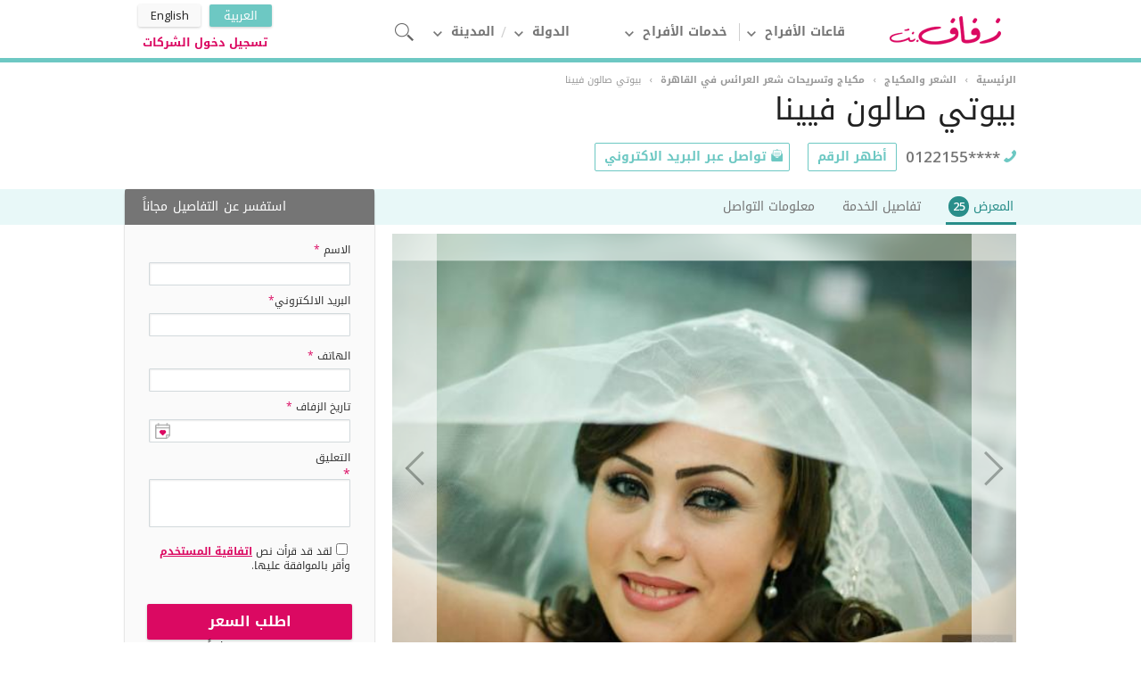

--- FILE ---
content_type: text/html; charset=UTF-8
request_url: https://egypt.zafaf.net/hair-make-up/cairo/vienna-beauty-salon-6282
body_size: 10369
content:
<!DOCTYPE html>
<html lang="ar" xml:lang="ar">
<head>
    <meta http-equiv="content-type" content="text/html; charset=utf-8">
    <meta http-equiv="Content-Language" content="ar">
    <meta name="Copyright" content="© 2026 Zafaf.net">
                        <meta name="robots" content="index,follow"/>
                <link rel="shortcut icon" href="https://egypt.zafaf.net/assets/images/icons/favicon.ico" type="image/x-icon">
    <meta name="viewport" content="width=device-width, initial-scale=0.7">
    <meta name="google-site-verification" content="V7Zd0rSgY7mhIDv3PUXDYV2HnCRxZt-FVnKAezoFUl8" />
    <meta name="p:domain_verify" content="630c2b619a52b40aa4008e4dfc37dbf5"/>
        <title>بيوتي صالون فيينا - الشعر والمكياج - القاهرة | Zafaf.net</title>
    <meta content="إن كنت تبحثين عن مركز تجميل في القاهرة مميز بالخدمات الراقية ليوم زفافك السعيد ننصحك باختيار صالون فيينا للتجميل" name="description">
    <link rel="alternate" hreflang="x-default" href="https://egypt.zafaf.net/hair-make-up/cairo/vienna-beauty-salon-6282"/>
    <link rel="alternate" hreflang="ar-eg" href="https://egypt.zafaf.net/hair-make-up/cairo/vienna-beauty-salon-6282"/>
    <link rel="alternate" hreflang="en-eg" href="https://egypt.zafaf.net/en/hair-make-up/cairo/vienna-beauty-salon-6282"/>

        <link rel="canonical" href="https://egypt.zafaf.net/hair-make-up/cairo/vienna-beauty-salon-6282"/>
        <link rel="stylesheet" href="https://cdnjs.cloudflare.com/ajax/libs/webui-popover/2.1.15/jquery.webui-popover.min.css">
    <script src="https://egypt.zafaf.net/assets/js/jquery.min.js"></script>

    <script src="https://cdn.rawgit.com/openlayers/openlayers.github.io/master/en/v5.1.3/build/ol.js"></script>
    <script src="https://cdnjs.cloudflare.com/ajax/libs/webui-popover/2.1.15/jquery.webui-popover.min.js"></script>
    
    <!--[if lt IE 9]>
    <script type="text/javascript" src="https://egypt.zafaf.net/js/html5.js"></script>
    <![endif]-->
    <!--[if (gte IE 6)&(lte IE 8)]>
    <script type="text/javascript" src="https://egypt.zafaf.net/js/selectivizr-min.js"></script>
    <![endif]-->
    <link media="all" type="text/css" rel="stylesheet" href="https://egypt.zafaf.net/assets/css/main.css?v=1.107">

    <link media="all" type="text/css" rel="stylesheet" href="https://egypt.zafaf.net/assets/css/jquery.cookiebar.css?v=1.107">

    <link rel="stylesheet" href="https://openlayers.org/en/v5.1.3/css/ol.css" type="text/css">

    <link media="all" type="text/css" rel="stylesheet" href="https://egypt.zafaf.net/assets/unitegallery/css/unite-gallery.css?v=1.107">

    <link media="all" type="text/css" rel="stylesheet" href="https://egypt.zafaf.net/assets/unitegallery/themes/default/ug-theme-default.css?v=1.107">

    <link media="all" type="text/css" rel="stylesheet" href="https://egypt.zafaf.net/assets/css/ar.css?v=1.107">

        <script type="text/javascript">
        var category_name = '';
        var city_name = '';
        var page_path = '';
        var gacx_variation = '';
    </script>

    <script>
        var site_url = 'https://egypt.zafaf.net/';
        var badget_text = '';
        var map_view_all_text = 'اختر شركة';
        var loading_text = 'جاري التحميل';
    </script>

    <script type="application/ld+json">
    {
        "@context" : "https://schema.org",
        "@type" : "Organization",
        "name" : "Zafaf.net",
        "url" : "https://zafaf.net",
        "sameAs" : [
            "https://www.facebook.com/zafaf.net","https://www.pinterest.com/zafaf_net/","https://twitter.com/zafafnet","https://instagram.com/zafaf_net","https://plus.google.com/103746253632235329807/"
        ]
    }
    </script>
    
    <script>
        window.dataLayer = window.dataLayer || [];
        dataLayer.push({
            "language": "ar",
            "country": "",
            "site_name": "Zafaf.net",
            "adwords_id": "AW-945063336",
            "fb_id": "666084256861148",
        })
    </script>
    <!-- Google Tag Manager -->
    <script>(function(w,d,s,l,i){w[l]=w[l]||[];w[l].push({'gtm.start':
                new Date().getTime(),event:'gtm.js'});var f=d.getElementsByTagName(s)[0],
            j=d.createElement(s),dl=l!='dataLayer'?'&l='+l:'';j.async=true;j.src=
            'https://www.googletagmanager.com/gtm.js?id='+i+dl;f.parentNode.insertBefore(j,f);
        })(window,document,'script','dataLayer','GTM-WHGDDRP');</script>
    <!-- End Google Tag Manager -->
</head>
<body class="ar">
<!-- Google Tag Manager (noscript) -->
<noscript><iframe src="https://www.googletagmanager.com/ns.html?id=GTM-WHGDDRP"
                  height="0" width="0" style="display:none;visibility:hidden"></iframe></noscript>
<!-- End Google Tag Manager (noscript) -->
<header itemscope="" itemtype="https://schema.org/WPHeader">
    <div class="container" style="width: 1000px;">
        <a href="https://egypt.zafaf.net" title="https://egypt.zafaf.net/" class="general-sprite logo type-1"
           onclick="ga('send', 'event', 'Top Navigation', 'Click', 'Logo');"></a>
        <nav itemscope="" itemtype="https://schema.org/SiteNavigationElement">
                        <ul class="main-navi">
                <li>
                                        <a href="https://egypt.zafaf.net/wedding-venues/cairo" target="_blank"
                       title="قاعات الأفراح"
                       onclick="ga('send', 'event', 'Top Navigation', 'Click', 'Venues');"
                       class="menu  icon-arrow down type-1" onclick="">قاعات الأفراح</a>
                                                            <div class="sub-nav type-1" style="display: none;">
                        <ul id="c2-c1">
                        </ul>
                        <div class="image"></div>
                    </div>
                                    </li>
                <li>
                                        <a href="https://egypt.zafaf.net/wedding-vendors" target="_blank"
                       title="خدمات الأفراح" class="menu icon-arrow down type-1"
                       onclick="ga('send', 'event', 'Top Navigation', 'Click', 'Vendors');">خدمات الأفراح</a>
                                                            <div class="sub-nav type-2">
                        <div class="left">
                            <ul id="c1-c1">
                            </ul>
                            <ul id="c1-c2">
                            </ul>
                        </div>
                        <div class="right">
                            <ul id="c1-c3">
                            </ul>
                        </div>
                    </div>
                                    </li>

                                <li>
                    <a href="" title="" class="menu icon-arrow down type-1">الدولة</a>
                    <div class="sub-nav type-3">
                        <div class="left">
                            <ul>
                                                                <li>
                                    <a href="https://saudi-arabia.zafaf.net"
                                       title="المملكة العربية السعودية">المملكة العربية السعودية</a>
                                </li>
                                                                <li>
                                    <a href="https://egypt.zafaf.net"
                                       title="مصر">مصر</a>
                                </li>
                                                                <li>
                                    <a href="https://emirates.zafaf.net"
                                       title="الامارات العربية المتحدة">الامارات العربية المتحدة</a>
                                </li>
                                                                <li>
                                    <a href="https://kuwait.zafaf.net"
                                       title="الكويت">الكويت</a>
                                </li>
                                                                <li>
                                    <a href="https://bahrain.zafaf.net"
                                       title="البحرين">البحرين</a>
                                </li>
                                                                <li>
                                    <a href="https://qatar.zafaf.net"
                                       title="قطر">قطر</a>
                                </li>
                                                                <li>
                                    <a href="https://oman.zafaf.net"
                                       title="سلطنة عمان">سلطنة عمان</a>
                                </li>
                                                                <li>
                                    <a href="https://lebanon.zafaf.net"
                                       title="لبنان">لبنان</a>
                                </li>
                                                                <li>
                                    <a href="https://tunisia.zafaf.net"
                                       title="تونس">تونس</a>
                                </li>
                                                                <li>
                                    <a href="https://morocco.zafaf.net"
                                       title="المغرب">المغرب</a>
                                </li>
                                
                            </ul>
                        </div>
                    </div>
                </li>
                                                <li>
                    <a href="" title="" class="menu icon-arrow down type-1">المدينة</a>
                    <div class="sub-nav type-3">
                        <div class="left">
                            <ul>
                                                                <li>
                                                                        <a href="https://egypt.zafaf.net/cairo-weddings"
                                       title="">القاهرة</a>
                                </li>
                                                                <li>
                                                                        <a href="https://egypt.zafaf.net/alexandria-weddings"
                                       title="">الاسكندرية</a>
                                </li>
                                                                <li>
                                                                        <a href="https://egypt.zafaf.net/sharm-el-sheikh-weddings"
                                       title="">شرم الشيخ</a>
                                </li>
                                                                <li>
                                                                        <a href="https://egypt.zafaf.net/hurghada-weddings"
                                       title="">الغردقة</a>
                                </li>
                                                            </ul>
                        </div>
                    </div>
                </li>
                                <li>
                    <a href="javascript:void(0)" class="search-open" rel="nofollow">
                        <span class="icon-sprite icon-search type-2"></span>
                    </a>
                </li>
                            </ul>
            <script type="text/javascript">
                var menuJson = {
                                        "c1-c1": {"item_3":{"name":"\u0643\u064a\u0643 \u0627\u0644\u0632\u0641\u0627\u0641","url":"https:\/\/egypt.zafaf.net\/wedding-cakes\/cairo"},"item_4":{"name":"\u0627\u0644\u0636\u064a\u0627\u0641\u0629","url":"https:\/\/egypt.zafaf.net\/catering\/cairo"},"item_8":{"name":"\u0632\u0641\u0627\u062a \u0648 \u062f\u064a \u062c\u064a","url":"https:\/\/egypt.zafaf.net\/band-dj-and-entertainment\/cairo"},"item_1":{"name":"\u062e\u0648\u0627\u062a\u0645 \u0648\u0645\u062c\u0648\u0647\u0631\u0627\u062a \u0627\u0644\u0632\u0641\u0627\u0641","url":"https:\/\/egypt.zafaf.net\/wedding-rings-jewelry\/cairo"},"item_6":{"name":"\u0627\u0644\u0639\u0646\u0627\u064a\u0629 \u0628\u0627\u0644\u0628\u0634\u0631\u0629 \u0648 \u0627\u0644\u0627\u0633\u062a\u062c\u0645\u0627\u0645","url":"https:\/\/egypt.zafaf.net\/bodycare-spa\/cairo"},"item_5":{"name":"\u0645\u0646\u0633\u0642\u064a \u0627\u0644\u0627\u0632\u0647\u0627\u0631","url":"https:\/\/egypt.zafaf.net\/wedding-flowers-and-bouquets\/cairo"},"item_2":{"name":"\u0633\u064a\u0627\u0631\u0629 \u0627\u0644\u0632\u0641\u0629","url":"https:\/\/egypt.zafaf.net\/bridal-car\/cairo"}},

                    "c1-c3": {"item_1":{"name":"\u0642\u0627\u0639\u0627\u062a \u0627\u0644\u0632\u0641\u0627\u0641","image":"https:\/\/www.zafaf.net\/assets\/images\/menu\/wedding-venues.jpg","url":"https:\/\/egypt.zafaf.net\/wedding-venues\/cairo"},"item_2":{"name":"\u0641\u0633\u062a\u0627\u0646 \u0627\u0644\u0632\u0641\u0627\u0641","image":"https:\/\/www.zafaf.net\/assets\/images\/menu\/wedding-gowns.jpg","url":"https:\/\/egypt.zafaf.net\/wedding-gowns\/cairo"},"item_3":{"name":"\u0643\u0648\u0634 \u0648\u062a\u0646\u0633\u064a\u0642 \u062d\u0641\u0644\u0627\u062a","image":"https:\/\/www.zafaf.net\/assets\/images\/menu\/wedding-planning.jpg","url":"https:\/\/egypt.zafaf.net\/wedding-planning\/cairo"},"item_4":{"name":"\u0627\u0644\u062a\u0635\u0648\u064a\u0631 \u0627\u0644\u0641\u0648\u062a\u0648\u063a\u0631\u0627\u0641\u064a \u0648\u0627\u0644\u0641\u064a\u062f\u064a\u0648","image":"https:\/\/www.zafaf.net\/assets\/images\/menu\/photographers-and-videographers.jpg","url":"https:\/\/egypt.zafaf.net\/photographers-and-videographers\/cairo"},"item_5":{"name":"\u062f\u0639\u0648\u0629 \u0632\u0641\u0627\u0641","image":"https:\/\/www.zafaf.net\/assets\/images\/menu\/wedding-invitations.jpg","url":"https:\/\/egypt.zafaf.net\/wedding-invitations\/cairo"},"item_6":{"name":"\u0627\u0644\u0634\u0639\u0631 \u0648\u0627\u0644\u0645\u0643\u064a\u0627\u062c","image":"https:\/\/www.zafaf.net\/assets\/images\/menu\/hair-make-up.jpg","url":"https:\/\/egypt.zafaf.net\/hair-make-up\/cairo"}},

                    "c2-c1": {"item_1":{"name":"\u0642\u0635\u0648\u0631 \u0627\u0644\u0627\u0641\u0631\u0627\u062d","image":"https:\/\/www.zafaf.net\/assets\/images\/menu\/private-wedding-venues.jpg","url":"https:\/\/egypt.zafaf.net\/private-wedding-venues\/cairo"},"item_2":{"name":"\u0627\u0644\u0641\u0646\u0627\u062f\u0642","image":"https:\/\/www.zafaf.net\/assets\/images\/menu\/hotels.jpg","url":"https:\/\/egypt.zafaf.net\/hotels\/cairo"},"item_3":{"name":"\u0627\u0644\u062d\u062f\u0627\u0626\u0642 \u0648\u0627\u0644\u0646\u0648\u0627\u062f\u064a","image":"https:\/\/www.zafaf.net\/assets\/images\/menu\/gardens-parks-clubs.jpg","url":"https:\/\/egypt.zafaf.net\/gardens-parks-clubs\/cairo"},"item_4":{"name":"\u0627\u0644\u0645\u0637\u0627\u0639\u0645","image":"https:\/\/www.zafaf.net\/assets\/images\/menu\/restaurant.jpg","url":"https:\/\/egypt.zafaf.net\/restaurants\/cairo"},"item_6":{"name":"\u0627\u0644\u0625\u0633\u062a\u0631\u0627\u062d\u0627\u062a","image":"https:\/\/www.zafaf.net\/assets\/images\/menu\/villas.jpg","url":"https:\/\/egypt.zafaf.net\/villas\/cairo"}}
                                    };
            </script>
                    </nav>
        <div class="search-bar">
            <div class="container">
                <div class="text">
                    كل ما تحتاجه من خدمات لحفل زفافك تجده هنا
                </div>
                <div class="search-form focus">
                    <div class="yui3-u" id="nav-search">
                        <form id="nav-search-form" method="get" action="https://egypt.zafaf.net/wedding-vendors/search">
                            <input type="text" style="width: 388px" value="" placeholder="بحث" id="zafafSearch" data-type="search" name="query" class="nav-form-input" autocomplete="off">
                            <input type="hidden" value="" name="iid" id="iid">
                            <input type="hidden" value="" name="category-name" id="category-name">
                            <input type="hidden" value="https://egypt.zafaf.net" name="ref_url">
                            <input type="submit" id="nav-form-cta" value="بحث" class="button type-1 pink">
                        </form>
                    </div>
                </div>
            </div>
        </div>
        <ul class="langs">
                        <li class="active">
                <a title="العربية">العربية</a>
            </li>
                                    <li>
                <a title="English"
                   href="https://egypt.zafaf.net/en/hair-make-up/cairo/vienna-beauty-salon-6282">English</a>
            </li>
                                                <li class="login" >
                <a href="https://egypt.zafaf.net/vendor#/login"
                   title="تسجيل دخول الشركات">تسجيل دخول الشركات</a>
            </li>
                    </ul>
    </div>
</header>

        
    <div class="provider-v2">

        <div>
            <div class="container">
                <div class="breadcrumb" itemscope itemtype="http://schema.org/BreadcrumbList">
                    <div itemprop="itemListElement" itemscope itemtype="http://schema.org/ListItem">
                        <a itemprop="item" href="https://egypt.zafaf.net/" title="الرئيسية">
                            <span itemprop="name">الرئيسية</span>
                        </a>›
                        <meta itemprop="position" content="1" />
                    </div>
                                        <div itemprop="itemListElement" itemscope itemtype="http://schema.org/ListItem">
                        <a itemprop="item" href="https://egypt.zafaf.net/hair-make-up" title="الشعر والمكياج">
                            <span itemprop="name">الشعر والمكياج</span>
                        </a>›
                        <meta itemprop="position" content="4" />
                    </div>                     <div itemprop="itemListElement" itemscope itemtype="http://schema.org/ListItem">
                        <a itemprop="item" href="https://egypt.zafaf.net/hair-make-up/cairo" title="مكياج وتسريحات شعر العرائس في القاهرة">
                            <span itemprop="name">مكياج وتسريحات شعر العرائس في القاهرة</span>
                        </a>›
                        <meta itemprop="position" content="5" />
                    </div>
                                        <div itemprop="itemListElement" itemscope itemtype="http://schema.org/ListItem">
                        <span itemprop="name" class="">بيوتي صالون فيينا</span>
                        <meta itemprop="name" content="">
                        <meta itemprop="position" content="6" />
                    </div>
                </div>
                <div class="mb-20 pos_r profile-title-container">
                    <h1 class="profile-title type-1 float-left"  itemprop="name">
                        <span class="block container">بيوتي صالون فيينا</span>
                                            </h1>
                    <meta itemprop="image" content="https://i.zafaf.net/providers/6282/cover_xwakvfwcsuemsjeraxgefcvpm.jpg">
                    <div class="clr-both"></div>
                </div>

                <div class="mb-20">
                                        <span class="phone_enc">
                        <span class="float-left profile-tel profile-tel-header pl-15 mr-20" itemprop="telephone">
                            0122155****                            <a data-track="ga" data-track-type="Phone CTAs" data-track-action="Intro" data-track-label="cairo - hair-make-up" href="javascript:void(0);" class="n_btn z_btn show_phones" data-value="AW-945063336/98RNCPbDq5YBEKiL0sID">أظهر الرقم</a>
                        </span>
                    </span>
                                        <span class="real_phone " style="display:none" >
                                            <span class="float-left profile-tel profile-tel-header pl-15 mr-20" itemprop="telephone">01221550234</span>
                                        </span>
                                        <span class="real_whatsapp" style="display:none">
                                        </span>
                    <span class="float-left profile-mail"><a href="javascript:void(0);" class="n_btn z_btn provider-send-mail" rel="nofollow">تواصل عبر البريد الاكتروني</a> </span>
                    <div class="clr-both"></div>
                </div>

            </div>
            <div class="profile-bar-container">
                <div class="profile-bar">
                    <div class="container">
                        <ul class="profile-list type-1">
                                                        <li><a href="javascript:void(0);" class="fotograf active" onclick="$('#fotograf').animatescroll({padding:90});" rel="nofollow" data-track="ga" data-track-type="Provider Profile Tabs" data-track-action="Gallery" data-track-label="القاهرة-الشعر والمكياج">المعرض <span class="count">25</span></a></li>
                                                                                    <li><a href="javascript:void(0);" class="detay" onclick="$('#detay').animatescroll({padding:100});" rel="nofollow" data-track="ga" data-track-type="Provider Profile Tabs" data-track-action="Details" data-track-label="القاهرة-الشعر والمكياج">تفاصيل الخدمة</a></li>
                                                        <li><a href="javascript:void(0);" class="iletisim" onclick="$('#iletisim').animatescroll({padding:80});" rel="nofollow" data-track="ga" data-track-type="Provider Profile Tabs" data-track-action="About-Us" data-track-label="القاهرة-الشعر والمكياج">معلومات التواصل</a></li>
                            
                        </ul>
                        <div class="clr-both"></div>
                    </div>
                </div>
            </div>
            <div class="container pt-10">
                <div class="container-left profile-section" data-section="fotograf">
                    <!-- TODO Gallery Object -->
                                        <div class="profile-gallery-container mb-40" id="fotograf">
                        <div class="profile-gallery-image">
                            <a href="#provider-gallery" data-gallery-target="0" class="open-gallery gallery-cover "><img alt='بيوتي صالون فيينا - الشعر والمكياج - القاهرة' src="https://i.zafaf.net/providers/6282/preview_xwakvfwcsuemsjeraxgefcvpm.jpg" style="width:100%;max-height: none;"></a>
                            <a href="#provider-gallery" data-gallery-target="24" class="open-gallery profile-gallery-image-prev"></a>
                            <a href="#provider-gallery" data-gallery-target="1" class="open-gallery profile-gallery-image-next"></a>
                            <div class="blur-background" style="background-image: url(https://i.zafaf.net/providers/6282/preview_xwakvfwcsuemsjeraxgefcvpm.jpg);"></div>
                        </div>
                        <div class="profile-gallery-thumbs">
                            <ul>
                                                                <li><a href="#provider-gallery" data-gallery-target="0" class="open-gallery active "><img alt='بيوتي صالون فيينا-الشعر والمكياج-القاهرة-1' src="https://i.zafaf.net/providers/6282/thumb_xwakvfwcsuemsjeraxgefcvpm.jpg" /></a> </li>
                                                                <li><a href="#provider-gallery" data-gallery-target="1" class="open-gallery  "><img alt='بيوتي صالون فيينا-الشعر والمكياج-القاهرة-2' src="https://i.zafaf.net/providers/6282/thumb_zpvqjzqoprlzracvvqzmoobbh.jpg" /></a> </li>
                                                                <li><a href="#provider-gallery" data-gallery-target="2" class="open-gallery  "><img alt='بيوتي صالون فيينا-الشعر والمكياج-القاهرة-3' src="https://i.zafaf.net/providers/6282/thumb_ggcgbairrghabyaijzbsvlzky.jpg" /></a> </li>
                                                                <li><a href="#provider-gallery" data-gallery-target="3" class="open-gallery  "><img alt='بيوتي صالون فيينا-الشعر والمكياج-القاهرة-4' src="https://i.zafaf.net/providers/6282/thumb_ptmsegqtjsxaqudjjnvjxvain.jpg" /></a> </li>
                                                                <li><a href="#provider-gallery" data-gallery-target="4" class="open-gallery  "><img alt='بيوتي صالون فيينا-الشعر والمكياج-القاهرة-5' src="https://i.zafaf.net/providers/6282/thumb_knrrloeimgjrfautamnxyrgxh.jpg" /></a> </li>
                                                                <li><a href="#provider-gallery" data-gallery-target="5" class="open-gallery  "><img alt='بيوتي صالون فيينا-الشعر والمكياج-القاهرة-6' src="https://i.zafaf.net/providers/6282/thumb_kosacjmejmnwssoyflqfxnslj.jpg" /><span class="count">20+</span></a> </li>
                                                            </ul>
                        </div>
                        <div class="clr-both"></div>
                    </div>
                    
                    <div class="profile-list type-2 mb-30">
                        <ul>
                            <li>
                                <a href="https://egypt.zafaf.net/hair-make-up/cairo"
                                   target="_blank"
                                   title="الشعر والمكياج"
                                   data-track="ga"
                                   data-track-type="Profile Intro"
                                   data-track-label="القاهرة-الشعر والمكياج"
                                   data-track-action="back-to-listing">
                                    <span class="title">التصنيف</span>
                                    <span class="desc">الشعر والمكياج</span>
                                </a>
                            </li>
                            <li>
                                <a href="javascript:void(0)"
                                   onclick="$('#company-map').animatescroll({padding:100});"
                                   target="_blank"
                                   title=""
                                   data-track="ga"
                                   data-track-type="Profile Intro"
                                   data-track-label="القاهرة-الشعر والمكياج"
                                   data-track-action="location">
                                    <span class="title">المدينة</span>
                                    <span class="desc">القاهرة</span>
                                </a>
                            </li>
                        </ul>
                    </div>
                    
                </div><!--/left-->
                                
                <div class="container-right profile-offer-1">
                    <div class="cp-cover">
                        <div class="container">
                            <div class="offer type-1">
                                <div class="container">

                                    <p>استفسر عن التفاصيل مجاناً</p>

                                    <form id="info-req-form" method="post" onsubmit="submit_request_info('form');return false;">
                                        <fieldset class="form type-2">
                                            <ul class="block">
                                                <li>
                                                    <input type="hidden" name="provider_id" id="provider_id" value="6282"/>
                                                    <label>الاسم
                                                                                                                <span class="redobg">*</span>
                                                                                                            </label>
                                                    <input type="text" name="name" class="big " id="info_request_name"></li>
                                                </li>
                                                <li>
                                                    <label>البريد الالكتروني<span class="redobg">*</span></label>
                                                    <input type="text" name="email" class="big " id="info_request_email"><small class="form-small"></small></li>
                                                <li>
                                                    <label>الهاتف
                                                                                                                <span class="redobg">*</span>
                                                                                                            </label>
                                                    <input type="text" name="phone" class="big mask-tel" id="info_request_phone">
                                                </li>
                                                <li>
                                                    <label><small class="form-label-small">تاريخ الزفاف
                                                                                                                        <span class="redobg">*</span>
                                                                                                                    </small></label>
                                                    <input type="text" name="date" value="" readonly="readonly" class="big date-picker weddate" id="info_request_date">
                                                </li>
                                                <li>
                                                    <label>التعليق</label>
                                                    <span class="redobg">*</span>
                                                    <textarea name="comment" class="big " id="info_request_comment" rows="3"></textarea><small class="form-small"></small>
                                                </li>
                                                                                                <li>
                                                    <label><input required="required" type="checkbox" name="terms_check_2" value="value"><span>لقد قد قرأت نص <a href="/terms-of-use" style="color: #db0962; font-weight: 600;text-decoration: underline">اتفاقية المستخدم</a> وأقر بالموافقة عليها.</span></label>
                                                </li>
                                                <textarea readonly id="terms-text">message.privacy_policy_page.content</textarea>
                                            </ul>

                                            <a href="javascript:void(0);" class="button type-1 pink mt20 fake-offer-btn">اطلب السعر</a>

                                            <div class="hidden-ir-form">
                                                <button type="submit" class="button type-1 pink mt20">اطلب السعر
                                                </button>
                                            </div>
                                                                                        <label class="teklif">
                                                سيتم ارسال استفسارك مباشرةً إلى <strong class="red"> بيوتي صالون فيينا  </strong> و سيقوم بالرد عليك بأقرب وقت ممكن.
                                            </label>
                                            <label class="teklif">
                                                <span>لقد قد قرأت نص <a href="/terms-of-use" style="color: #db0962; font-weight: 600;text-decoration: underline">اتفاقية المستخدم</a> وأقر بالموافقة عليها.</span>
                                            </label>
                                            <textarea readonly id="terms-text">message.privacy_policy_page.content</textarea>
                                                                                    </fieldset>
                                    </form>
                                </div>
                            </div>
                        </div>
                    </div>
                </div>
                
                <div class="clr-both"></div>

            </div><!--/container-->

            <div class="profile-line mb-40"></div>
                        <div class="profile-detail mb-20">
                <div class="container profile-section" data-section="detay">
                    <h2 lang="tr" id="detay" class="profile-discount-title mb-30">تفاصيل الخدمة</h2>
                                        <div class="profile-detail-list mb-30">
                        <ul>

                                        <li>
                        <label>الخدمات المقدمة</label> شعر, مكياج, معالجة بشرة الوجه, معالجة الشعر 
                    </li>
                                        <li>
                        <label>بروفة مكياج مجانية</label> كلا 
                    </li>
                                            </ul>
                        <div class="clr-both"></div>
                    </div>
                                        <p class="profile-detail-title">مزيد من المعلومات</p>
                    <div class="profile-detail-list profile-about mb-30">
                        <p>إن كنت تبحثين عن مركز تجميل في القاهرة مميز بالخدمات الراقية ليوم زفافك السعيد ننصحك باختيار صالون فيينا للتجميل في القاهرة  (Vienna Beauty Salon) وهو صالون تجميل فريد على مستوى المدينة. تناسب خدماتنا حفلات الزفاف وحفلات الخطوبة والسهرات وغيرها. <br />
<br />
في مجال التجميل كما هو معروف هناك الكثير من الاختصاصات ونحن نقدمها بشكل شامل واحترافي وبإشراف فريق عمل مبدع  من الخبيرات والخبراء في مجال المكياج ومجال تسريح الشعر والعناية بالبشرة والعناية الشعر وغيرها من الخدمات المميزة. نحن نراعي كافة معايير ومقاييس النظافة في جميع الخدمات التي نقدمها لأن هذا شرط أساسي من شروط عملنا الاحترافي الذي نسعى باستمرار إلى تحسينه لكي يلائم جميع الأذواق. نواكب آخر الابتكارات والموديلات في عالم التجميل لكي تحصلي على كل جديد. لدينا مجموعة رائعة من الصبغات التي نختارها بعناية من الماركات العالمية بالإضافة إلى مستحضرات التجميل الفخمة التي تحافظ على صحة البشرة ونضارتها. <br />
<br />
لدينا قسم خاص للمحجبات بإشراف خبيرات محترفات لكي تحصلي على أرقى الخدمات ضمن أجواء مريحة. كذلك فإننا نعتني بالعروس لذلك خصصنا قسم خاص للعرائس ويشمل على كافة الخدمات التي تحتاجها العروسة في يوم فرحها المميز. نحن نقدم خدمة إزالة الشعر باستخدام الشمع والتقنيات الحديثة كما أننا نقدم خدمة الحمام المغربي. نهتم بمكياج العروس حيث نختار من بين مجموعة متنوعة من أنماط المكياج لدينا كما نختار تسريحة الشعر المثالية التي تناسب فستان الزفاف الأبيض الرائع. <br />
<br />
لا تترددي بالتواصل معنا من خلال صفحتنا على الموقع إن كنت ترغبين في معرفة المزيد من المعلومات عن الخدمات المتنوعة التي نقدمها في صالون فيينا للتجميل في القاهرة  (Vienna Beauty Salon) ولمعرفة الأسعار ومواعيد الحجوزات وسوف نقوم بالرد على كافة الاستفسارات في الوقت المناسب. آملين أن نكون أهلاً لثقتك وعند حسن ظنك على الدوام.</p>
                    </div>
                                                        </div>
            </div>
            
            <div class="profile-contact profile-section" id="iletisim" data-section="iletisim">
                <div class="container">

                    <h2 class="profile-contact-title mb-30">معلومات التواصل</h2>

                    <div class="mb-30">
                                                <span class="phone_enc">
                            <span class="float-left profile-tel mr-20" itemprop="telephone">
                            0122155****                                <a data-track-type="Phone CTAs" data-track-action="Inline" data-track-label="cairo - hair-make-up" class="n_btn z_btn show_phones" href="javascript:void(0);" data-value="AW-945063336/98RNCPbDq5YBEKiL0sID">

                                أظهر الرقم</a>
                            </span>
                        </span>
                                                <span class="real_phone" style="display:none" >
                                                        <span class="float-left profile-tel pl-15 mr-20" itemprop="telephone">01221550234</span>
                                                    </span>
                                                <span class="real_whatsapp" style="display:none" >
                                                    </span>
                                                <span class="float-left profile-mail"><a href="javascript:void(0);" class="n_btn z_btn provider-send-mail" data-track="ga" data-track-type="Email Form Open" data-track-action="e-mail-send" data-track-label="القاهرة - الشعر والمكياج" rel="nofollow">تواصل عبر البريد الاكتروني</a> </span>
                        

                        <div class="clr-both"></div>
                    </div>

                    <ul class="profile-contact-info">
                        
                        <li class="bold">العنوان</li>
                        <li clasS="mb-20">شارع الغشام -برج المحروسة - بجوار عاطف الحلاق للعربيات -القاهرة</li>
                    </ul>
                </div>
            </div>
            <div class="mb-40">
                                                <meta itemprop="latitude" content="30.586948">
                <meta itemprop="longitude" content="31.480016">
                <div id="mapid" style="height: 500px;"></div>
                <div style="display: none;">
                    <div id="marker">
                        <img src="/assets/images/marker.png">
                    </div>
                </div>
                                <script>

                    
                    var title = 'بيوتي صالون فيينا';
                    var address = 'شارع الغشام -برج المحروسة - بجوار عاطف الحلاق للعربيات -القاهرة';
                    var action_button = '<a class="n_btn type-3 mt-10 float-right" href="javascript:void(0);" onclick="offerFormOpen(\'map\');">اطلب السعر</a>';
                    var contentString = '<table width="300" height="130" style="width: 300px;margin-top: 7px;margin-left: 5px;margin-right: 5px;line-height: 1.4em;border-collapse: collapse;border-spacing: 0;"><tr><td style="padding-right:10px;padding-left:10px;"><img src="https://i.zafaf.net/providers/6282/thumb_xwakvfwcsuemsjeraxgefcvpm.jpg" style="height: 110px;width: 110px;"></td><td valign="top"><table><tr><td><span style="color: #212121;font-weight: 400;font-size:14px;line-height: 19px;display:block;margin-bottom:8px">' + title + '</span><span style="font-size: 13px;color: #757575;font-weight: 400;line-height: 18px;">' + address + '</span></td></tr><tr><td align="right">' + action_button + '</td></tr></table></td></tr></table>';

                    var lat = 30.586948;
                    var lon = 31.480016;

                    var olCoordinates = ol.proj.transform([lon, lat],'EPSG:4326', 'EPSG:3857');
                    var map = new ol.Map({
                        view: new ol.View({
                            center: olCoordinates,
                            zoom: 16
                        }),

                        layers: [
                            new ol.layer.Tile({
                                source: new ol.source.OSM({
                                    url: "https://tile.thunderforest.com/cycle/{z}/{x}/{y}.png?apikey=0a6a1a8f85d54dd992e8f366761e0282"
                                })
                            }),
                            new ol.layer.Tile({
                                source: new ol.source.OSM({
                                    url: "https://tiles.openseamap.org/seamark/{z}/{x}/{y}.png"
                                })
                            })
                        ],
                        target: 'mapid',
                        interactions: ol.interaction.defaults({mouseWheelZoom:false})
                    });

                    var marker = new ol.Overlay({
                        position: olCoordinates,
                        positioning: 'center-center',
                        element: document.getElementById('marker'),
                        stopEvent: false
                    });
                    map.addOverlay(marker);

                    var popup = new ol.Overlay({
                        element: document.getElementById('marker')
                    });
                    map.addOverlay(popup);

                    var element = popup.getElement();
                    popup.setPosition(olCoordinates);
                    $(element).webuiPopover({
                        title: title,
                        content: contentString,
                        trigger: 'hover'
                    });
                </script>
                            </div>
            <style type="text/css" media="screen">
                .map-right-arrow {
                    position: absolute;
                    right: -16px;
                    top: 50%;
                    margin-top: -10px;
                    width: 0;
                    height: 0;
                    border-style: solid;
                    border-width: 10px 0 10px 17.3px;
                    border-color: transparent transparent transparent #ffffff;
                }
                .map-right-arrow:before {
                    width: 0;
                    height: 0;
                    border-style: solid;
                    border-width: 11px 0 11px 19.1px;
                    border-color: transparent transparent transparent rgba(0,0,0,.2);
                    content: '';
                    position: absolute;
                    left: -17px;
                    top: -11px;
                    z-index: -1;
                }
            </style>

            

            <div class="company-comment mb-60 profile-section" data-section="yorum">
                <div class="container" id="yorum">
                    <div class="float-left mr-20">
                        <img alt='زفاف نت شارة التقييم' src="https://www.zafaf.net/assets/images/reviews/badge_ar.png" onerror="this.parentNode.removeChild(this)">
                    </div>
                    <div class="company-comment-text float-left">
                        <div class="company-comment-title">شارك المقبلين على الزواج تجربتك مع بيوتي صالون فيينا </div>
                        <div class="company-comment-desc mt-10">تعليقك مهم للأشخاص الراغبين بالتعامل مع بيوتي صالون فيينا</div>
                        <a href="https://egypt.zafaf.net/add-your-experience?pid=6282&cp_source=provider-profile" target="_blank" class="n_btn type-5 mt-10">أضف تعليقاً</a>
                    </div>

                    <div class="clr-both"></div>

                </div>
            </div>

                        <div class="offer-lightbox" style="display: none">
                <div class="offer-lightbox-title">التواصل المجاني مع بيوتي صالون فيينا</div>
                <div class="offer-lightbox-content">
                    <a href="javascript:void(0);" class="offer-lightbox-close"></a>
                    <form id="lightbox-offer-form" onsubmit="submit_request_info('email');return false;">
                        <fieldset class="form type-2">
                            <ul class="block">
                                <li>
                                    <input type="hidden" name="provider_id" id="provider_id_email" value="6282"/>
                                    <label>الاسم<span class="redobg">*</span></label>
                                    <input type="text" name="name" class="big " id="info_request_name_email"></li>
                                </li>
                                <li>
                                    <label>البريد الالكتروني<span class="redobg">*</span></label>
                                    <input type="text" name="email" class="big " id="info_request_email_email"><small class="form-small"></small></li>
                                <li>
                                    <label>الهاتف<span class="redobg">*</span></label>
                                    <input type="text" name="phone" class="big mask-tel" id="info_request_phone_email">
                                </li>
                                <li>
                                    <label><small class="form-label-small">تاريخ الزفاف<span class="redobg">*</span></small></label>
                                    <input type="text" name="date" value="" readonly="readonly" class="big date-picker weddate" id="info_request_date_email">
                                </li>
                                <li>
                                    <label>التعليق</label>
                                    <textarea name="comment" class="big " id="info_request_comment_email" rows="3"></textarea><small class="form-small"></small>
                                </li>
                                                                <label><input required="required" type="checkbox" name="terms_check_2" value="value"></label>
                                <textarea readonly id="terms-text-2">message.privacy_policy_page.content</textarea>

                            </ul>

                            <button type="submit" class="n_btn type-6 mt20" style="min-width: 250px;">تواصل عبر البريد الاكتروني</button>

                            <div class="bekleyiniz"></div>
                            
                            <p class="teklif mt-20">
                                سيتم ارسال رسالتك إلى <strong class="red"> بيوتي صالون فيينا  </strong> مباشرةً وسيقوم بالتواصل معك في أقرب وقت ممكن.‎
                            </p>

                            <p class="teklif"></p>
                            <textarea readonly id="terms-text-2">message.privacy_policy_page.content</textarea>
                                                    </fieldset>
                    </form>
                </div>
            </div>
            

        </div>
                <div style="display:none;">
            <div id="provider-gallery">
            </div>
        </div>
                <script type="text/javascript">
            var providerID = '6282';
            var galleryURL = 'https://i.zafaf.net/providers/6282/';
            var newProviderPage = true;
            var offerTestVersion = 2;
        </script>

    </div>
    <div class="site-overlay type-1"></div>

<footer style="border-bottom: none;text-align: center;" itemscope itemtype="https://schema.org/WPFooter">
    <span class="general-sprite logo type-1">
    </span>
    <ul class="nav-3">
          <li>
        <a href="https://saudi-arabia.zafaf.net" title="المملكة العربية السعودية">المملكة العربية السعودية</a>
      </li>
          <li>
        <a href="https://egypt.zafaf.net" title="مصر">مصر</a>
      </li>
          <li>
        <a href="https://emirates.zafaf.net" title="الامارات العربية المتحدة">الامارات العربية المتحدة</a>
      </li>
          <li>
        <a href="https://kuwait.zafaf.net" title="الكويت">الكويت</a>
      </li>
          <li>
        <a href="https://bahrain.zafaf.net" title="البحرين">البحرين</a>
      </li>
          <li>
        <a href="https://qatar.zafaf.net" title="قطر">قطر</a>
      </li>
          <li>
        <a href="https://oman.zafaf.net" title="سلطنة عمان">سلطنة عمان</a>
      </li>
          <li>
        <a href="https://lebanon.zafaf.net" title="لبنان">لبنان</a>
      </li>
          <li>
        <a href="https://tunisia.zafaf.net" title="تونس">تونس</a>
      </li>
          <li>
        <a href="https://morocco.zafaf.net" title="المغرب">المغرب</a>
      </li>
      
    </ul>
  </footer>

<footer class="mb20" itemscope itemtype="https://schema.org/WPFooter">
    <ul class="nav-4">
    <li><a href="https://egypt.zafaf.net/wedding-vendors" title="خدمات الأفراح" onclick="ga('send', 'event', 'Top Navigation', 'Click', 'Vendors');">خدمات الأفراح</a></li>
    <li>
      <a href="https://egypt.zafaf.net/add-your-business" title="أضف شركتك" onclick="ga('send', 'event', 'Top Navigation', 'Click', 'Register Vendors');">أضف شركتك</a>
    </li>
        <li>
      <a href="https://egypt.zafaf.net/about-us" title="من نحن">من نحن</a>
    </li> 
        <li>
      <a href="https://egypt.zafaf.net/contact-us" title="اتصل بنا">اتصل بنا</a>
    </li>
          <li>
        <a href="https://egypt.zafaf.net/terms-of-use" title="سياسة الخصوصية"  onclick="ga('send', 'event', 'Top Navigation', 'Click', 'Privacy Policy');" target="_blank">سياسة الخصوصية</a>
      </li>
      </ul>
    <ul class="social-media">
        <li><a href="https://www.facebook.com/zafaf.net" class="icon-sprite icon-social type-1 facebook" target="_blank" title="facebook">facebook</a></li>
        <li><a href="https://www.pinterest.com/zafaf_net/" class="icon-sprite icon-social type-1 pinterest" target="_blank" title="pinterest">pinterest</a></li>
        <li><a href="https://twitter.com/zafafnet" class="icon-sprite icon-social type-1 twitter" target="_blank" title="twitter">twitter</a></li>
        <li><a href="https://instagram.com/zafaf_net" class="icon-sprite icon-social type-1 instagram" target="_blank" title="instagram">instagram</a></li>
        <li><a href="https://plus.google.com/103746253632235329807/" class="icon-sprite icon-social type-1 google-plus" target="_blank" title="google-plus">google-plus</a></li>
      </ul>
  </footer>
<div class="copyright mb70">© 2015 - 2026 Zafaf.net جميع الحقوق محفوظة.</div>
<script src="https://egypt.zafaf.net/assets/js/jquery-ui.min.js"></script>

<script src="https://egypt.zafaf.net/assets/js/plugins.js?v=2.1"></script>

<script src="https://egypt.zafaf.net/assets/js/jquery.maskedinput.js"></script>

<script src="https://egypt.zafaf.net/assets/js/select2/ar.js?v=2.1"></script>


<script src="https://egypt.zafaf.net/assets/js/main.js?v=2.1"></script>

<script src="https://egypt.zafaf.net/assets/js/hadi.js?v=2.1"></script>

<script src="https://egypt.zafaf.net/assets/js/front.js?v=2.1"></script>

<script src="https://egypt.zafaf.net/assets/unitegallery/js/unitegalleryiframe.min.js?v=2.1"></script>

<script src="https://egypt.zafaf.net/assets/unitegallery/themes/default/ug-theme-default.js?v=2.1"></script>

<script src="https://egypt.zafaf.net/assets/js/jquery.cookiebar.js?v=2.1"></script>

        <script>
        
        badget_text = 'إبدأ بإنشاء ميزانية زفافك';
        var campaign_text = '';
        if(campaign_text != '') {
            $.fancybox({
                content : campaign_text,
                beforeShow : function() {
                    $('.site-overlay').show().css({'z-index' :'99999'});
                },
                beforeClose: function () {
                    $('.site-overlay').hide().css({'z-index' :'999'});
                }
            });
        }
    </script>
    <script type="text/javascript">
        $(document).ready(function(){
                            update_provider_view_log('profile_visit');
                    });
    </script>

<script defer src="https://static.cloudflareinsights.com/beacon.min.js/vcd15cbe7772f49c399c6a5babf22c1241717689176015" integrity="sha512-ZpsOmlRQV6y907TI0dKBHq9Md29nnaEIPlkf84rnaERnq6zvWvPUqr2ft8M1aS28oN72PdrCzSjY4U6VaAw1EQ==" data-cf-beacon='{"version":"2024.11.0","token":"0b2eb8af90544f12b65ab9478c1b4ac1","server_timing":{"name":{"cfCacheStatus":true,"cfEdge":true,"cfExtPri":true,"cfL4":true,"cfOrigin":true,"cfSpeedBrain":true},"location_startswith":null}}' crossorigin="anonymous"></script>
</body>
</html>


--- FILE ---
content_type: application/javascript
request_url: https://egypt.zafaf.net/assets/js/hadi.js?v=2.1
body_size: 13656
content:
var hash_index, hash, maplace = {};
(function startUp($) {
    withHash();
})(jQuery);

(function($) {
    $.belowthefold = function(element, settings) {
        var fold = $(window).height() + $(window).scrollTop();
        return fold <= $(element).offset().top - settings.threshold;
    };
    $.abovethetop = function(element, settings) {
        var top = $(window).scrollTop();
        return top >= $(element).offset().top + $(element).height() - settings.threshold;
    };
    $.rightofscreen = function(element, settings) {
        var fold = $(window).width() + $(window).scrollLeft();
        return fold <= $(element).offset().left - settings.threshold;
    };
    $.leftofscreen = function(element, settings) {
        var left = $(window).scrollLeft();
        return left >= $(element).offset().left + $(element).width() - settings.threshold;
    };
    $.inviewport = function(element, settings) {
        return !$.rightofscreen(element, settings) && !$.leftofscreen(element, settings) && !$.belowthefold(element, settings) && !$.abovethetop(element, settings);
    };
    $.extend($.expr[':'], {
        "below-the-fold": function(a, i, m) {
            return $.belowthefold(a, {
                threshold: 0
            });
        },
        "above-the-top": function(a, i, m) {
            return $.abovethetop(a, {
                threshold: 0
            });
        },
        "left-of-screen": function(a, i, m) {
            return $.leftofscreen(a, {
                threshold: 0
            });
        },
        "right-of-screen": function(a, i, m) {
            return $.rightofscreen(a, {
                threshold: 0
            });
        },
        "in-viewport": function(a, i, m) {
            return $.inviewport(a, {
                threshold: 0
            });
        }
    });
})(jQuery);

function withHash() {
    if (window.location.hash) {
        hash = window.location.hash;
        if (hash.indexOf("#img-") > -1 || hash.indexOf("#video-") > -1 || hash.indexOf("#media-") > -1) {
            hash_index = parseInt(hash.replace(/^\D+/g, ''));
            return true;
        }
    }
}

function preview_gallery_item(_id) {
    $('.gallery-bg #container').slideDown();
    _id = _id - 1;
    var _data = jsonGallery[_id];

    scrollTOGalleryImages(1, 800, 750, 800);

    var imgHeight = '450px';

    if ($('#gallery-item-image').height() > 0) {
        imgHeight = $('#gallery-item-image').height() + 'px';
    } else {
        imgHeight = (450 * _data.height) / _data.width + 'px';
    }

    $('#gallery-item-image')
        .after(function() {
            if ($('.img-loader').length <= 0) {
                return '<div class="img-loader" style="height:' + imgHeight + ' !important;"></div>';
            }
        })
        .hide().attr({
        'src': galleryURL +'preview_'+_data.name
    }).one('load', function() {
        if ($('.image').is(':animated')) {
            $('.image').stop();
        }
        $(this).parent('.image').animate({
            height: $(this).height() + 'px'
        }, 'slow');
        $('.img-loader').remove();
        $('.image img').fadeIn();
    });

    if (_data.name) {
        $('#gallery-item-title').html('N: ZF'+_data.id);
        $('[data-group="title"]').show();
    } else {
        $('[data-group="title"]').hide();
    }

}

function preview_video_gallery_item(_id) {
    var _data = jsonGallery[_id];

    var imgHeight = '480px';

    if ($('#gallery-item-video').height() > 0) {
        imgHeight = $('#gallery-item-video').height() + 'px';
    }

    scrollTOGalleryImages(1, 800, 650, 800);


    $('#gallery-item-video')
        .after(function() {
            if ($('.img-loader').length <= 0) {
                return '<div class="img-loader" style="height:' + imgHeight + ' !important;"></div>';
            }
        })
        .hide().html(_data.embed_code).find('iframe').one('load', function() {
        if ($('.video').is(':animated')) {
            $('.video').stop();
        }
        $(this).parent('.video').animate({
            height: imgHeight
        }, 'slow');
        $('.img-loader').remove();
        $('.video #gallery-item-video').fadeIn();
    });
    $('.helper-text .content .col-1 span').html(_data.helper_text);
    $('.active-item').removeClass('active-item');
    $('a[data-video-id="' + _id + '"]').parent('li').addClass('active-item');

    if (typeof providerPage !== 'undefined') {
        $('#gallery-item-code').attr({
            'value': _id
        });

    }
}

function lazyLoadGalleryThumbs(_selector, _start, _stop) {
    var imgThumbs = $(_selector);
    var start = _start || 0;
    var stop = _stop || 8;
    for (var i = start; i < stop; i++) {
        if (i >= imgThumbs.length) {
            break;
        }
        var selecter = imgThumbs.eq(i);
        $(selecter).attr('src', $(selecter).data('src')).one('load', function() {
            $(this).parent().removeClass('lazy');
            $(this).removeAttr('data-src');
            $(this).animate({
                opacity: 1
            }, 500);
        });
    }
}

function lazyLoadProviderThumbs(_selector, _start, _stop) {
    var $sliderImgs = $(_selector);
    var start = _start || 0;
    var stop = _stop || 5;
    for (var i = start; i < stop; i++) {
        var selecter = '[data-src="' + $sliderImgs.eq(i).data('src') + '"]';
        $(selecter).attr('src', $(selecter).data('src')).one('load', function() {
            $(this).hide().removeAttr('data-src').parent().removeClass('lazy');
            $(this).fadeIn(500);
        });
    }
}

function scrollTOGalleryImages(counter, timeout, offset, speed) {
    offset = offset || 750;
    speed = speed || 1000;
    if (typeof providerPage !== 'undefined') {
        if ($(window).scrollTop() != offset) {
            if (counter == 1) {
                setTimeout(function() {
                    $('html, body').animate({
                        scrollTop: offset + 'px'
                    }, speed);
                }, timeout);
            }
            counter++;
        }
    }
}

$(function() {
    $(document).keyup(function(e) {
        if (typeof imagesCount !== 'undefined') {
            switch (e.keyCode) {
                case 37:
                    if ($('.gallery-prev').length && $('.gallery-prev').is(':visible')) {
                        $('.gallery-prev:eq(0)').click();
                    }
                    break;
                case 39:
                    if ($('.gallery-next').length && $('.gallery-next').is(':visible')) {
                        $('.gallery-next:eq(0)').click();
                    }
                    break;
            }
        }
    });
});

function check_like_status(selector) {

}

function updatePagination(page, total, perPage) {
    var data_url = url + "ajax/getpaginationhtml/" + page + "/" + total + "/" + perPage + "/" + currentCategory + "/" + currentCity;
    var request = $.ajax({
        url: data_url,
        method: "GET",
        dataType: "html",
        success: function(rsp) {
            // console.log(rsp);
            $('#pagination').html(rsp);
        }
    });
}

function bulkCheckLikes(city_id, category_id) {
    var data_url = url + "couple/getlikeprovidersperlist/" + city_id + "/" + category_id;
    var request = $.ajax({
        url: data_url,
        method: "GET",
        dataType: "html",
        success: function(rsp) {
            $('.like-provider').each(function(index) {
                var providerId = $(this).data('id');
                if (rsp.indexOf('"' + providerId + '"') != -1) {
                    $(this).addClass('active');
                    $(this).html('<span>Listeme eklendi</span>');
                } else {
                    $(this).html('<span>Listeme ekle</span>');
                }
            });
            $('.like-provider span').addClass('animate');
            setTimeout(function() {
                $('.like-provider span').removeClass('animate');
            }, 850);
        }
    });
}

function renderProviders(source, order, template, target, handler, type) {
    var providerArray = new Object;
    var type = type || '';

    $.each(order, function(index, value) {

        providerArray["provider_ids[" + value + "]"] = value;

        $(target).append('<div class="'+handler+'" data-id="' + value + '"></div>');

        var providerData = template.replace(/\{\{[a-zA-Z0-9\-\_]*\}\}/g, function injectPro(x) {
            var key = x.replace(/\{|\}/gi, '');
            return source[value][key];
        });

        var $providerData = $(providerData);

        $providerData.find('.count').each(function() {
            if (parseInt($(this).html()) < 1) {
                if ($(this).parent('span').length > 0) {
                    $(this).parent('span').remove();
                } else {
                    $(this).remove();
                }
            }
        });

        $providerData.find('[data-track-type="Usability"]').each(function() {
            if (type != 'Suggestion') {
                $(this).data('track-action', $('[name="page"]').val() + ' - ' + (index + 1));
            } else {
                $(this).data('track-action', type + ' - ' + (index + 1));
            }
        });

        $(target + ' [data-id="' + value + '"]').html($providerData);

    });

    return $.param(providerArray);
}

function renderSuggestions(providerArray) {
    var msg,
        data_url = url + "providerfilter/suggestions",
        filter = $('#listing-filter').serialize(),
        request = $.ajax({
            url: data_url,
            method: "GET",
            data: filter + '&' + providerArray,
            dataType: "json"
        });

    request.done(function(rsp) {
        if (rsp.total_result > 0) {
            // console.log(rsp);

            if (providerArray.length) {
                msg = '<div class="row bg-ment pt-20 pb-40 mb-20">\
                            <div class="float-none center-block text-center">\
                                <h3>Aradığın özelliklere sahip bu kadar firma bulduk.</h3>\
                                <div class="col-8 float-none center-block">\
                                    <hr class="dotted">\
                                </div>\
                                <p class="font-md">Yeterli değil mi? Bu firmalara da göz at!</p>\
                            </div>\
                        </div>';
            } else {
                msg = '<div class="row bg-ment pt-20 pb-40 mb-20">\
                            <div class="col-8 float-none center-block text-center">\
                                <h3>ÜZGÜNÜZ :(</h3>\
                                <p class="font-md">Ne istediğini biliyorsun, bu güzel.<br>Fakat aradığın özelliklere uygun firma henüz açılmadı.</p>\
                                <hr class="dotted">\
                                <p class="font-md">Tercihlerini bir daha gözden geçirip tekrar dene!</p>\
                            </div>\
                        </div>';
            }

            $('#list-container,#grid-container').append('<div class="row"><div class="suggestions"><div class="col-12">' + msg + '</div></div></div>');
            $('#list-container .suggestions').addClass('no-padding');

            // drow new suggestions results
            var template = $('.empty-box-template .listing-box').html();
            renderProviders(rsp.result, rsp.order, template, '#list-container .suggestions','listing-box card-1 hoverable','Suggestion');

            var templateGrid = $('.empty-grid-box-template .grid-box').html();
            renderProviders(rsp.result, rsp.order, templateGrid, '#grid-container .suggestions','col-4 grid-box','Suggestion');

            // check bulk like status
            var city_id = $('[name="city_id"]').val();
            var category_id = $('[name="category_id"]').val();
            bulkCheckLikes(city_id, category_id);
        }

    });

    request.fail(function(jqXHR, textStatus) {
        console.log(jqXHR);
        console.log(textStatus);
    });
}

function filter(append) {

    var data_url = url + "providerfilter";
    var filter = $('#listing-filter').serialize();
    var request = $.ajax({
        url: data_url,
        method: "GET",
        data: filter,
        dataType: "json",
        beforeSend: function() {
            $('body').append('<div class="loader"><span class="spinner-section"></span><span class="like-provider beat"></span><h3>Hayallerin Yükleniyor...</h3></div>');
            // console.log('loading ...');
        },
        complete: function() {
            $('body').find('.loader').remove();
            // console.log('DONE :)');
        }
    });

    request.done(function(rsp) {
        // console.log(rsp);

        if (!append) {
            // empty providers container
            $(window).scrollTop(0);
            $('#list-container .listing-box, #grid-container .grid-box').remove();
        }


        // drow new filtered results

        var providerList = $('.empty-box-template .listing-box').html();
        var existedProviders = renderProviders(rsp.result, rsp.order, providerList, '#list-container','listing-box card-1 hoverable');

        // drow new filtered grid results

        var providerGrid = $('.empty-grid-box-template .grid-box').html();
        renderProviders(rsp.result, rsp.order, providerGrid, '#grid-container','col-4 grid-box');



        // check bulk like status
        var city_id = $('[name="city_id"]').val();
        var category_id = $('[name="category_id"]').val();
        bulkCheckLikes(city_id, category_id);


        // update pagination
        var page = $('[name="page"]').val();
        updatePagination(page, rsp.total_result, rsp.result_per_page);

        if (!append) {
            if (rsp.total_result > 0) {
                $('.filter-message').text(rsp.total_result + ' Firma listeleniyor');
            } else {
                $('.filter-message').text('Sonuç bulunamadı.');
            }






            // refresh filters check boxes | update stop disabling filters checkboxes on filter
            $('.filter .checkbox').addClass('disabled');
            $('.filter [type="checkbox"]').attr('disabled', true);
            $('.filter .checkbox .provider-count').empty();

            $.each(rsp.available_filters, function(filterName, filterOptions) {
                $.each(filterOptions, function(filterValue, providerCount) {
                    // update stop enabling filters checkboxes on filter
                    $('[name="' + filterName + '[]"][value="' + filterValue + '"]').parent().removeClass('disabled');
                    $('[name="' + filterName + '[]"][value="' + filterValue + '"]').attr('disabled', false);
                    $('[name="' + filterName + '[]"][value="' + filterValue + '"]').parent().find('.provider-count').html('(' + providerCount + ')');
                });
            });



            totallistingPages = Math.ceil(rsp.total_result / rsp.result_per_page);



            // reset suggestions
            $('#list-container .suggestions,#grid-container .suggestions').remove();

            // add suggestions

            if (rsp.request_suggestions) {
                renderSuggestions(existedProviders);
            }


            if (rsp.map_coordinate) {
                var datamapTemp = [];

                var i = 0,
                    image_count = 0,
                    video_count = 0,
                    view_image_count,view_video_count;
                $.each(rsp.map_coordinate, function(index, value) {
                    image_count = value.image_count;
                    video_count = value.video_count;
                    if (image_count < 1)
                        view_image_count = 'hide';
                    if (video_count < 1)
                        view_video_count = 'hide';
                    var maphtml = '<table width="450" height="160" style="width: 450px;margin-top: 7px;margin-left: 7px;line-height: 1.4em;border-collapse: collapse;border-spacing: 0;"><tr><td style="padding-right:20px;"><a href="'+value.url+'" target="_blank"><span class="center-image" style="background-image: url('+value.image_url+');width: 140px;height: 140px;"><span class="box-sub-info"><ul class="info-list"><li class="count images '+ view_image_count +'">'+ image_count +'</li><li class="count videos '+ view_video_count +'">' + video_count + '</li></ul></span></span></a></td><td valign="top"><table><tr><td><a href="'+value.url+'" target="_blank"><span style="color: #212121;font-weight: 400;font-size:14px;line-height: 19px;display:block;margin-bottom:8px">'+ value.name +'</span></a><span style="font-size: 13px;color: #757575;font-weight: 400;line-height: 18px;">'+ value.description +'</span></td></tr><tr><td align="right"><a class="n_btn type-3 mt-10 float-right" href="'+ value.url +'" target="_blank">'+ listing_button_text +' AL</a></td></tr></table></td></tr></table>';
                    datamapTemp[i] = {title:value.name ,html: maphtml,lat: value.map_lat , lon: value.map_lng ,icon: url +"assets/images/content/dugun-map-marker.png"};
                    i++;
                });

                datamap = {
                    "item": datamapTemp
                };
            }

            if ($('.filter-map.active').length > 0) {
                $('#gmap').empty();
                if (typeof Maplace != 'undefined') {
                    createMap();
                }
            }
        }

    });

    request.fail(function(jqXHR, textStatus) {
        $('.loader h3').text('Ooops! Oh oh :(');
        setTimeout(function() {
            $('body').find('.loader').remove();
        }, 1500);
        console.log(jqXHR);
        console.log(textStatus);
    });
}

function loadNextPage(pageNumber) {
    $('[name="page"]').val(pageNumber);
    // var data_url = base_url + "providerfilter";
    // var filter = $('#listing-filter').serialize();
    // var request = $.ajax({
    //     url: data_url,
    //     method: "GET",
    //     data: filter,
    //     dataType: "json",
    //     beforeSend: function() {
    //       $.mobile.loading( "show" );
    //     },
    //     complete: function() {
    //       $.mobile.loading( "hide" );
    //     }
    // });

    // request.done(function(rsp) {
    //     // drow new filtered results
    //     var provider = $('.empty-box-template .listing-box').html();
    //     renderProviders(rsp.result, rsp.order, provider, '#list-container');
    // });

    // request.fail(function(jqXHR, textStatus) {
    //     setTimeout(function() {
    //       $.mobile.loading( "hide" );
    //       $.mobile.back();
    //     }, 1500);
    //     console.log(jqXHR);
    //     console.log(textStatus);
    // });
}

function validate_input(_handler, _type) {
    if (_handler.val() == '' || _handler.val() == _handler.attr('placeholder')) {
        _handler.css({
            'border-color': '#c53535'
        });
    } else {
        _handler.css({
            'border-color': '#6dc8c3'
        });
        _handler.parents('p').find('.not-valid').slideUp('normal', function() {
            $(this).remove();
        });
    }
}

function add_input_errors(_handler, _error) {
    _error = _error || false;
    if (_error) {
        $(_handler).css({
            'border-color': '#c53535'
        });
    } else {
        $(_handler).css({
            'border-color': '#929292'
        });
    }
}

function validate(_handler) {
    $(_handler).on('blur', function() {
        validate_input($(this));
    }).on('change', function() {
        validate_input($(this));
    }).on('keyup', function() {
        validate_input($(this));
    });
}

function overrideGA(_handler) {
    var type = _handler.data('track-type');
    var action = _handler.data('track-action').toString();
    var label = _handler.data('track-label');

    //ga('send', 'event', type, action, label);
}

function lazyLoadListingImages(selector) {
    $(selector).each(function() {
        $(this).attr('src', $(this).data('src')).one('load', function() {
            $(this).hide().removeAttr('data-src').parent().removeClass('lazy');
            $(this).fadeIn(200);
        });
    });
}

function addFBscript() {

}

function trackFB(_id, _value) {

}

function addOfferCloseButton() {
    if ($('.cp-cover>.container .offer.type-2 a.fancybox-close').length < 1) {
        $('.cp-cover>.container .offer.type-2 a.icon-pencil').hide().after('<a href="javascript:void(0);" class="fancybox-close"></a>');
    }
    if ($('.provider-v2').length > 0) {
        $('.cp-cover>.container .offer.type-2 .info, .cp-cover>.container .offer.type-2 .separator').hide();
    }
    if ($('.cp-cover>.container .offer.type-1 a.fancybox-close').length < 1) {
        $('.cp-cover .offer h6').after('<a href="javascript:void(0);" class="fancybox-close"></a>');
    }
}
var providerGallery;
var openedOnce = 0;
function createProGallery(_handler) {
    $(_handler).load(site_url + "providers/gallery/" + providerID, function() {
        providerGallery = $(_handler).unitegallery({
            theme_enable_fullscreen_button: false,
            theme_enable_play_button: false,
            gallery_width: 1000,
            gallery_height: 550,
            gallery_min_width: 1000,
            gallery_min_height: 550,
            slider_scale_mode: "fit",
            thumb_color_overlay_effect: true,
            thumb_overlay_color: "#ffffff",
            thumb_overlay_opacity: 0.5,
            thumb_image_overlay_effect: true,
            thumb_image_overlay_type: "blur",
            strip_control_avia: false
        });
        openedOnce = 1;
        galleryImageChange(providerGallery);
        check_like_status($('[data-id="' + providerGallery.getItem(0).media_id + '"]'));
    });
}

function galleryImageChange(ug_api) {

}

function profileSticky() {

    var sections = $('.profile-section');
    var nav = $('.profile-bar');
    var offer_box = $('.profile-offer-1 .cp-cover');
    var nav_height = 150;
    var title = $('.profile-title.type-1').offset().top;
    var pbar = $('.profile-bar').offset().top - 40;
    var ltop =0;
    var obtop = offer_box.offset().top - 50;
    var obbot = offer_box.offset().top + offer_box.find('.offer').outerHeight() - 50;
    var txt = $('.profile-title.type-1').html();

    $(window).scroll(function() {
        highlightTabs();
        listemeEkle();
        titleSticky();
        profileBar();
        profileOfferBox();
    });

    if ($(window).scrollTop() > 0) {
        highlightTabs();
        listemeEkle();
        titleSticky();
        profileBar();
        profileOfferBox();
    }

    function highlightTabs() {
        var cur_pos = $(this).scrollTop();

        sections.each(function() {
            var top = $(this).offset().top - nav_height,
                bottom = top + $(this).outerHeight();

            if (cur_pos >= top && cur_pos <= bottom) {
                nav.find('a').removeClass('active');
                sections.removeClass('active');

                $(this).addClass('active');
                nav.find('a.' + $(this).attr('data-section')).addClass('active');
            }
        });
    }

    function titleSticky() {
        var sctop = $(window).scrollTop();
        if (sctop >= title) {
            $('.profile-title.type-1').addClass('fixed');
            if ($('.profile-title .profile-tel').length < 1 && $('.float-left.profile-tel').length > 0) {

                if ( $('.real_phone').css('display') == 'none' ){
                    $('.profile-title.type-1 .container').append('<span class="profile-tel phone_enc ml-15 pl-25"></span>');
                    $('.profile-title.type-1 .container .profile-tel.phone_enc').html($('.phone_enc .float-left.profile-tel-header').html());
                    $('.profile-title.type-1 .container').append('<span class="profile-tel real_phone ml-15 pl-25" style="display: none"></span>');
                    $('.profile-title.type-1 .container .profile-tel.real_phone').html($('.real_phone .float-left.profile-tel-header').html());
                } else {
                    $('.profile-title.type-1 .container').append('<span class="profile-tel real_phone ml-15 pl-25"></span>');
                    $('.profile-title.type-1 .container .profile-tel.real_phone').html($('.real_phone .float-left.profile-tel-header').html());
                }

            }
            if ($('.profile-title .profile-whatsapp').length < 1 && $('.float-left.profile-whatsapp').length > 0) {

                if ( $('.real_whatsapp').css('display') == 'none' ){
                    $('.profile-title.type-1 .container').append('<span class="profile-whatsapp whatsapp_enc ml-15 pl-25"></span>');
                    $('.profile-title.type-1 .container .profile-whatsapp.whatsapp_enc').html($('.whatsapp_enc .float-left.profile-whatsapp-header').html());
                    $('.profile-title.type-1 .container').append('<span class="profile-whatsapp real_whatsapp ml-15 pl-25" style="display: none"></span>');
                    $('.profile-title.type-1 .container .profile-whatsapp.real_whatsapp').html($('.real_whatsapp .float-left.profile-whatsapp-header').html());
                } else {
                    $('.profile-title.type-1 .container').append('<span class="profile-whatsapp real_whatsapp ml-15 pl-25"></span>');
                    $('.profile-title.type-1 .container .profile-whatsapp.real_whatsapp').html($('.real_whatsapp .float-left.profile-whatsapp-header').html());
                }

            }
        } else if (sctop <= title) {
            $('.profile-title.type-1').removeClass('fixed');
            if ($('.profile-title .profile-tel').length > 0) {
                $('.profile-title.type-1 .container .profile-tel').remove();
            }
            if ($('.profile-title .profile-whatsapp').length > 0) {
                $('.profile-title.type-1 .container .profile-whatsapp').remove();
            }
        }
    }

    function profileBar() {
        var sctop = $(window).scrollTop();

        if (sctop >= pbar) {
            $('.profile-bar').addClass('fixed');
        } else if (sctop <= pbar) {
            $('.profile-bar').removeClass('fixed');
        }
    }

    function profileOfferBox() {
        var sctop = $(window).scrollTop();
        var windowHeight = $(window).height();
        if (offerTestVersion < 2) {
            if (sctop >= obtop) {
                if ($('.site-overlay').is(':hidden') || windowHeight > 600) {
                    $('.profile-offer-1 .cp-cover').addClass('fixed');
                } else if ($('.site-overlay').is(':visible') && windowHeight < 600) {
                    $(":animated").promise().done(function() {
                        $('.profile-offer-1 .cp-cover').removeClass('fixed');
                    });
                }
                if ($('.offer-lightbox').css('display') === 'block') {
                    $('.profile-offer-1 .cp-cover.fixed').css('z-index', '1');
                } else {
                    $('.profile-offer-1 .cp-cover.fixed').css('z-index', '9999');
                }
            } else if (sctop <= obtop) {
                $('.profile-offer-1 .cp-cover').removeClass('fixed');
            }
        } else {
            if (sctop >= obbot && $('.site-overlay').is(':hidden')) {
                if (!$('.offer-message').length) {
                    if (offerTestVersion != 3) {
                        $('.profile-offer-1 .cp-cover').append('<div class="container"><div class="offer-message">'+badget_text+'</div></div>');
                        $('.fake-offer-btn').clone().appendTo('.offer-message');
                    } else {
                        $('.profile-offer-1 .cp-cover').append('<div class="container"><div class="offer-message no-box"></div></div>');
                        $('.fake-offer-btn').clone().appendTo('.offer-message');
                    }
                }
                $('.profile-offer-1 .cp-cover .offer').hide().promise().done(function(){
                    $('.profile-offer-1 .cp-cover').addClass('fixed').promise().done(function(){
                        $('.profile-offer-1 .cp-cover .offer-message').fadeIn(200);
                    });
                });
            } else {
                $('.profile-offer-1 .cp-cover .offer-message').fadeOut(200).promise().done(function(){
                    $('.profile-offer-1 .cp-cover').removeClass('fixed').promise().done(function(){
                        $('.profile-offer-1 .cp-cover .offer').show();
                    });
                });
            }
        }
    }

    function listemeEkle() {
        var sctop = $(window).scrollTop() + 25;

        if (sctop >= ltop) {
            $('.listeme-ekle').hide();
        } else if (sctop <= ltop) {
            $('.listeme-ekle').show();
        }
    }
}

function getCookie(cname) {
    var name = cname + "=";
    var ca = document.cookie.split(';');
    for (var i = 0; i < ca.length; i++) {
        var c = ca[i];
        while (c.charAt(0) == ' ') c = c.substring(1);
        if (c.indexOf(name) == 0) return c.substring(name.length, c.length);
    }
    return "";
}

function setCookie(cname, cvalue, exdays) {
    var d = new Date();
    d.setTime(d.getTime() + (exdays*24*60*60*1000));
    var expires = "expires="+d.toUTCString();
    document.cookie = cname + "=" + cvalue + "; " + expires +"; path=/";
}

function checkCookie(cname, cvalue) {
    var tempCookie = getCookie(cname);
    if (tempCookie == cvalue) {
        return true;
    } else {
        return false;
    }
}

function visitedClose() {
    $('#visited-providers-sticky').css('bottom', '-60px');
    $('#visited-providers').hide();
    $('#visited-text').css({
        'font-size': '14px',
        'line-height': '12px',
        'font-weight': '500'
    });
    $('.visited-state').attr('id', 'visited-open');
}

function visitedOpen() {
    $('#visited-providers-sticky').css('bottom', '0');
    $('#visited-providers').show();
    $('#visited-text').css({
        'font-size': '18px',
        'line-height': '80px',
        'font-weight': '300'
    });
    $('.visited-state').attr('id', 'visited-close');
}

function visitedToggle(cookieName) {
    var sticky_vp = getCookie(cookieName);
    if (sticky_vp == 'close') {
        visitedState = '';
        visitedClose();
    } else {
        visitedState = 'active';
        visitedOpen();
    }

    $('.visited-state').click(function() {

        if (visitedState == 'active') {
            visitedClose();
            visitedState = '';
            document.cookie = "sticky_vp=close";
        } else {
            visitedOpen();
            document.cookie = "sticky_vp=";
            visitedState = 'active';
        }

    });
}

function checkVisitedProviders() {
    $.ajax({
        url: url + "couple/visitedprovidersxhr"
    }).done(function(data) {

        if ($.isEmptyObject(data)) {
            $('#visited-providers-sticky').remove();
        } else {
            $('.sticky-header').remove();
            $('#visited-providers-sticky').show();
            $.each(data, function(key, value) {
                v_html = '<li><a class="v-link" href="' + value.url + '" onclick="ga(\'send\', \'event\', \'Sticky Visited\', \'' + value.category_name + '\', \'<?=$this->seo->currentVisitorPath?>\');" target="_blank"><img src="' + value.image_url + '" class="v-image"><span class="right"><span class="v-name">' + value.name + '</span><span class="v-cta">' + value.cta + '</span></span><span class="clear"></span></a></li>';
                $('#visited-providers').prepend(v_html);
            });
        }
    });
}

// function setPreferredView() {
//     if (checkCookie('preferredView','list')) {
//         $('.filter-list').click();
//         $('#map-container,#grid-container').hide();
//         $('#list-container,#pagination').show();
//     } else if (checkCookie('preferredView','grid')) {
//         $('.view-method').removeClass('active');
//         $('.filter-grid').addClass('active');
//         $('#map-container,#list-container').hide();
//         $('#grid-container,#pagination').show();
//     }
// }

function createMap() {
    if(datamap.item.length == 0) {
        return;
    }
    $('body').append('<div class="loader"><span class="spinner-section"></span><span class="like-provider beat"></span><h3>'+loading_text+'</h3></div>');

    maplace = new Maplace({
        view_all_text: map_view_all_text,
        show_markers: true,
        locations: datamap.item,
        controls_on_map: true,
        view_all: true,
        map_options: {
            mapTypeControl: false,
            zoomControl: true,
            streetViewControl: false,
            panControl: true,
            scrollwheel: false
        },
        listeners: {
            idle : function() {
                $('body').find('.loader').remove();
            }
        }
    });
    maplace.Load({});

}

function filterSticky() {
    var stickyHeight = 0;
    var filter_box = $('#listing-filter');
    var obtop = filter_box.offset().top - 20;
    var obheight = filter_box.outerHeight() + 20;
    var sections_height = $('.listing-v2').offset().top + $('.listing-v2').outerHeight();

    $(window).scroll(function(){
        filterBox();
    });

    if ($(window).scrollTop() > 0){
        filterBox();
    }

    function filterBox() {
        if ($('.sticky-header').is(':visible')) {
            stickyHeight = $('.sticky-header').outerHeight();
        } else {
            stickyHeight = 0;
        }
        var sctop = $(window).scrollTop();
        obheight = filter_box.outerHeight() + stickyHeight + 20;
        sections_height = $('.listing-v2').offset().top + $('.listing-v2').outerHeight();


        if (sctop >= (obtop - stickyHeight)  && ($('.listing-view').outerHeight() - $('.filter').outerHeight() > 120) ) {
            if ((sctop + obheight) < sections_height) {
                filter_box.addClass('fixed').css('top',stickyHeight).removeClass('absolute');
            } else {
                filter_box.addClass('absolute').css('top', $('.listing-v2').outerHeight() - obheight + stickyHeight).removeClass('fixed');

            }
        } else {
            filter_box.removeClass('fixed').css('top','auto').removeClass('absolute');
        }
    }
}

var currentPage = 1, nextPageNo = 2;
$(document).ready(function() {
    // $('.ment-tooltip-open').mouseenter(function () {
    //     $(this).find('.ment-tooltip').show();
    // }).mouseleave(function () {
    //     $(this).find('.ment-tooltip').hide();
    // });

    // $(document).on('blur','.ment-tooltip-open.opened',function () {
    //     $(this).find('.ment-tooltip').hide();
    //     setCookie('filtertooltip', 'hide', 365);
    // });

    $(document).bind("contextmenu",function(e){
        if(e.target.nodeName == 'IMG'){
            //context menu attempt on top of an image element
            return false;
        }
    });

    $(document).on('click','.offer-message .fake-offer-btn',function(){
        $(this).parent().hide();
        offerFormOpen('open-offer-message');
    });


    if ($('.listing-v2').length > 0) {

        filterSticky();
        var city_id = $('[name="city_id"]').val();
        var category_id = $('[name="category_id"]').val();
        if (paginationType == 'lazy') {
            $(document).on("scroll", function() {
                if (totallistingPages > 1) {
                    if ($('.end-of-results').length && $('.filter-map.active').length != 1) {
                        if ($(window).scrollTop() > $('.end-of-results').offset().top - 500) {
                            currentPage = parseInt($('[name="page"]').val());
                            nextPageNo = currentPage + 1;
                            loadNextPage(nextPageNo);
                            totallistingPages--;
                            filter(true);
                        }
                    }
                }
            });
        }


        $('body').on('click', '#pagination a', function(event) {
            event.preventDefault();
            $(window).scrollTop(0);
            $('[name="page"]').val($(this).data('page'));

            ga('send', 'event', 'Provider Pagination', $(this).data('page').toString(), currentCity + ' - ' + currentCategory);

            filter();
        });

        $('#listing-filter input').on('change', function(event) {
            event.preventDefault();
            $('[name="page"]').val(1);

            // check for related filters
            if ($('[data-depends-on]').length) {
                $('[data-depends-on="'+ $(this).data('related') +'"]').addClass('hide');
                if ($(this).prop('checked')) {
                    $('[data-depends-on="'+ $(this).data('related') +'"]').removeClass('hide');
                }
            }

            // add to current filters tab
            if ($('[data-name="' + $(this).attr('name') + '"][data-value="' + $(this).attr('value') + '"]').length > 0) {
                $('[data-name="' + $(this).attr('name') + '"][data-value="' + $(this).attr('value') + '"]').parents('.filter-name').remove();
                if ($('.filter-name').length <= 0) {
                    $('.current-filters').hide();
                }
            } else {
                if ($(this).prop('checked')) {
                    $(this).data('track-action', 'Removed: ' + $(this).data('track-action'));
                    $('.current-filters').show();
                    $('.current-filters .accordion-content').append('<li class="filter-name"><span>' + $(this).data('title') + '<a href="#" class="remove-filter" title="Kaldır" data-track="ga" data-name="' + $(this).attr('name') + '" data-value="' + $(this).attr('value') + '" data-related="' + $(this).data('related') + '" data-track="ga" data-track-type="' + $(this).data('track-type') + '" data-track-action="' + $(this).data('track-action') + '" data-track-label="' + $(this).data('track-label') + '">X</a></span></li>');
                }
            }
            if (!$(this).prop('checked')) {
                $(this).data('track-action', $(this).data('track-action').replace('Removed: ',''));
            }

            filter();
        });

        $('.accordion-title').on('click', function(event) {
            event.preventDefault();
            $('.accordion-title').not(this).removeClass('active');
            $(this).toggleClass('active');
        });

        $('.filter').on('click', '.remove-filter', function(event) {
            event.preventDefault();
            $(this).parents('.filter-name').remove();
            $('[name="' + $(this).data('name') + '"][value="' + $(this).data('value') + '"]').data('track-action', $(this).data('track-action').replace('Removed: ','')).prop('checked', false);

            // check for related filters
            if ($('[data-depends-on]').length) {
                $('[data-depends-on="'+ $(this).data('related') +'"]').addClass('hide');
                if ($(this).prop('checked')) {
                    $('[data-depends-on="'+ $(this).data('related') +'"]').removeClass('hide');
                }
            }

            if ($('.filter-name').length <= 0) {
                $('.current-filters').hide();
            }
            $('[name="page"]').val(1);
            filter();
        });


    }
    $('.filter-map').on('click', function(event) {
        event.preventDefault();
        $('.filter-list,.filter-grid').removeClass('active');
        $(this).addClass('active');
        $('#list-container,#grid-container,#pagination').hide();
        $('#map-container').show();
        //$('#gmap').empty();
        if (typeof maplace.map_div == 'undefined') {
            //console.log(typeof );
            createMap();
        }
    });

    //$('.filter-list').on('click', function(event) {
    //    // check bulk like status
    //    bulkCheckLikes(city_id, category_id);
    //    event.preventDefault();
    //    $('.filter-map,.filter-grid').removeClass('active');
    //    $(this).addClass('active');
    //    $('#map-container,#grid-container').hide();
    //    $('#list-container,#pagination').show();
    //    if (!checkCookie('preferredView', 'list')) {
    //        setCookie('preferredView', 'list', 365);
    //    }
    //});

    $('.filter-grid').on('click', function(event) {
        // check bulk like status
        //bulkCheckLikes(city_id, category_id);
        event.preventDefault();
        $('.filter-map,.filter-list').removeClass('active');
        $(this).addClass('active');
        $('#map-container,#list-container').hide();
        $('#grid-container,#pagination').show();
        //if (!checkCookie('preferredView', 'grid')) {
        //    setCookie('preferredView', 'grid', 365);
        //}
    });

    if ($('.provider-v2').length > 0) {
        if ($('.offer').length) {
            profileSticky();
        };
        $('.site-overlay').bind('click', function() {
            $('.fancybox-close').click();
        });
    }

    if ($("#provider-gallery").length > 0) {

        $('.profile-gallery-thumbs a[href="#provider-gallery"], .profile-gallery-image a[href="#provider-gallery"]').on('click', function() {
            var galleryTarget = $(this).data('gallery-target');
            if (galleryTarget > 0 || openedOnce > 0) {
                setTimeout(function() {
                    providerGallery.selectItem(galleryTarget);
                    openedOnce = 1;
                }, 200);
            }
        });

        $(".open-gallery").fancybox({
            padding: 0,
            margin: 0,
            fitToView: false,
            width: '1000px',
            height: '550px',
            autoSize: false,
            closeClick: false,
            beforeLoad: function() {
                if (!openedOnce)
                    createProGallery("#provider-gallery");
            },
            beforeClose: function() {
                $('.ug-videoplayer-button-close').click();
            },
            afterClose: function() {
                $('#provider-gallery iframe').remove();
            }
        });

        $(document).on('click', '.ug-textpanel-description a.button.pink', function() {
            $('#ref_image_code').val($(this).data('media_id'));
            $('#form_ref').val($(this).data('media_type'));

            $.fancybox.close();
            offerFormOpen($(this).data('media_type'));
        });

        if (withHash()) {
            $(".open-gallery").eq(0).click();
            setTimeout(function() {
                providerGallery.selectItem(hash_index - 1);
                openedOnce = 1;
            }, 1000);
        }
        if (openedOnce) {
            galleryImageChange(providerGallery);
        }
    };

    $(document).on('click', '.cp-cover>.container .offer a.fancybox-close', function(event) {
        event.stopPropagation();

        $('.cp-cover>.container .offer a.fancybox-close').remove();
        $('.cp-cover>.container .offer.type-2 a.icon-pencil').show();
        $(".site-overlay.type-1,fieldset.form.type-2 p.teklif,.hidden-ir-form,.cp-cover>.container .offer #terms-text").hide();
        $(".cp-cover > .container .offer").css("z-index", "10");
        if ($('.provider-v2').length > 0) {
            if ($(window).scrollTop() >= $('.profile-offer-1 .cp-cover').offset().top) {
                if (offerTestVersion < 2) {
                    $('.profile-offer-1 .cp-cover').addClass('fixed');
                } else {
                    $('.profile-offer-1 .cp-cover .offer').hide().promise().done(function(){
                        $('.profile-offer-1 .cp-cover').addClass('fixed').promise().done(function(){
                            $('.profile-offer-1 .cp-cover .offer-message').fadeIn(200);
                        });
                    });
                }
            }
            $('.cp-cover>.container .offer.type-2 .info, .cp-cover>.container .offer.type-2 .separator').show();
        }
        $(".fake-offer-btn").show();
        $(".sticky-offer").css("visibility", "");
    });

    $(window).on("hashchange", function() {
        var hash = window.location.hash;
        if (hash == '#teklifler' || hash == '#favoriler' || hash == '#panom' || hash == '#yorumlarim') {
            tabTarget();
        }
    });

    $('.video-cover .cover-play-button a').bind('click', function() {
        scrollTOGalleryImages(1, 800, 650, 800);
        $('[data-video-id="1"]').click();
    })

    if ($('.sticky-offer2').length > 0) {
        var cp_cover_h1_top = $('.cp-cover h1').offset().top + parseInt($('.cp-cover h1').css('padding-top'));
        var cp_cover_action = $('.cp-cover .action').offset().top;
        var cp_cover_button = $('.cp-cover a.button').offset().top + parseInt($('.cp-cover a.button').css('padding-top'));

        $(window).on('scroll load', function() {
            var a = $(window).scrollTop();
            if ($('.cp-cover .offer').height() < 450) {
                if (a > 100) {
                    $('.sticky-offer2').slideDown();
                }
                if (a >= 100 && a <= 450) {
                    var b = a - 100;
                    var c = b / 350;
                    var color = "rgba(51, 51, 51, " + c.toFixed(1) + ")";
                    $('.sticky-offer2').css({
                        'background': color
                    });
                    if (a >= cp_cover_h1_top - 10) {
                        $('.cp-cover h1.mb20').css('opacity', 0);
                        $('.sticky-offer2 p').show();
                        if (a > cp_cover_action - 65) {
                            $('.sticky-offer2 p').addClass('smaller');
                        } else {
                            $('.sticky-offer2 p').removeClass('smaller');
                        }
                    } else if (a <= cp_cover_h1_top + 40) {
                        $('.sticky-offer2 p').hide();
                        $('.cp-cover h1.mb20').css('opacity', 1);
                    }

                    if (a >= cp_cover_action - 65) {
                        $('.cp-cover .action').slideUp(50);
                        $('.sticky-offer2 .action').slideDown(50);
                        if (a > cp_cover_action - 50) {
                            $('.sticky-offer2 .action').addClass('smaller');
                        } else {
                            $('.sticky-offer2 .action').removeClass('smaller');
                        }
                    } else if (a <= cp_cover_action - 45) {
                        $('.sticky-offer2 .action').slideUp(0);
                        $('.cp-cover .action').slideDown(50);
                    }

                    if (a >= cp_cover_button - 20) {
                        $('.cp-cover .button').css('opacity', 0);
                        $('.sticky-offer2 .button').show();
                    } else if (a <= cp_cover_button + 20) {
                        $('.cp-cover .button').css('opacity', 1);
                        $('.sticky-offer2 .button').hide();
                    }

                } else if (a >= 450) {
                    $('.cp-cover h1.mb20').css('opacity', 0);
                    $('.sticky-offer2 p').addClass('smaller').show();
                    $('.cp-cover .action').hide();
                    $('.sticky-offer2 .action').addClass('smaller').show();
                    $('.cp-cover .button').css('opacity', 0);
                    $('.sticky-offer2 .button').show();
                    $('.sticky-offer2').css({
                        'background': 'rgba(51, 51, 51, 1)'
                    });

                } else if (a <= 100) {
                    $('.cp-cover h1.mb20').css('opacity', 1);
                    $('.sticky-offer2 p').removeClass('smaller').hide();
                    $('.cp-cover .action').show();
                    $('.sticky-offer2 .action').removeClass('smaller').hide();
                    $('.cp-cover .button').css('opacity', 1);
                    $('.sticky-offer2 .button').hide();
                    $('.sticky-offer2').css({
                        'background': 'rgba(51, 51, 51, 0)'
                    }).hide();
                }
            } else {
                $('.sticky-offer2').slideUp();
                $('.cp-cover h1.mb20').css('opacity', 1);
                $('.cp-cover .action').show();
                $('.cp-cover .button').css('opacity', 1);
            }
        });
    }


    if ($('.boxes .lazy').length > 0 || $('.article-categories .lazy').length > 0 || $('.gallery-image .lazy').length > 0) {
        $(window).on('DOMContentLoaded load resize scroll', function() {
            lazyLoadListingImages('.lazy:in-viewport img');
        });
        if ($('#quick-search').length) {
            $(window).bind('keyup change paste', '#quick-search', function() {
                lazyLoadListingImages('.lazy:in-viewport img');
            });
        }
    }

    $(document).on('click', '[data-track="ga"]', function() {
        overrideGA($(this));
    });

    var selector = "header > .container ul.login-dd";

    $(selector).mouseenter(function() {
        $(".login-panel-dd").show();
    }).mouseleave(function() {
        $(".login-panel-dd").hide();
    });

    $('#add_comment textarea[name="comment"]').on('click', function() {
        $('#form_other_fields').show();
        $('#add_comment textarea').css({
            'height': '75px',
            'line-height': '25px'
        });
    });

    $('#add_comment').submit(function(event) {
        $('#add_comment [type="submit"]').after('<span class="please-wait">Lütfen Bekleyiniz...</span>').hide();
        var formData = $('#add_comment').serializeArray();
        data_url = url + "ajax/articlecomment", $.ajax({
            url: data_url,
            type: "POST",
            data: formData,
            dataType: "json",
            success: function(a) {
                if ("success" == a.status) {
                    $('#add_comment').html('<div class="status-success">' + a.message + '</div>');
                } else {
                    $('#add_comment [type="submit"]').show().next('.please-wait').remove();
                    $('.not-valid').remove();
                    var errors = a.fields;
                    $.each(errors, function(i, item) {
                        if (errors[i] != '') {
                            add_input_errors('#add_comment [name="' + i + '"]', true);
                            $('#add_comment [name="' + i + '"]').after('<div class="not-valid" style="display:none;">' + errors[i] + '</div>').slideDown();
                            $('#add_comment [name="' + i + '"]').next('.not-valid').slideDown();
                        }
                    });
                }
            }
        });
        event.preventDefault();
    });

    validate('[data-validation="true"]');

    $('.comment-date').datepicker({
        changeMonth: true,
        changeYear: true,
        minDate: "-9y",
        maxDate: "+1y",
        inline: true,
        dateFormat: 'dd-mm-yy',
        beforeShow: function(input) {
            $('.formError').hide();
        },
        onClose: function(dateText, inst) {
            $('.formError').hide();
        }
    });


    //  new scroll gallery page
    // if (typeof galleryPage !== 'undefined') {
    //     var curentImg = '';
    //     var curentElement = '';
    //     var serialNumber = 1;
    //
    //     $.each(jsonThumbs, function(index, value) {
    //         curentImg = jsonThumbs[index];
    //         curentElement += '<li data-view-id="' + serialNumber + '">';
    //         curentElement += '<a href="#img-' + serialNumber + '" title="' + curentImg.title + '" data-image-id="' + curentImg.id + '">';
    //         curentElement += '<img src="' + curentImg.thumb_image_url + '" width="48" height="70" alt="' + curentImg.title + '">';
    //         curentElement += '</a>';
    //         curentElement += '</li>';
    //         serialNumber++;
    //     });
    //     $('.gallery-image .images-listing:eq(0)').append('<ul></ul>');
    //     $('.gallery-image .images-listing:eq(0) ul').append(curentElement);
    //     $('.gallery-image .images-listing img').animate({
    //         'opacity': 1
    //     });
    //
    //     // if ($('.img-box:in-viewport').length > 0) {
    //     $(window).on({
    //         'scroll': function() {
    //             var curentImageContainer = $('.img-box:in-viewport:eq(0)');
    //             curentImageContainer.css({
    //                 'min-height': $(this).height() - 80 + 'px'
    //             });
    //             if ($('#' + curentImageContainer.attr('id')).length > 0) {
    //                 if (window.location.hash != '#' + curentImageContainer.attr('id')) {
    //                     window.location.hash = curentImageContainer.attr('id');
    //                 }
    //                 curentImageContainer.find('.images-listing').html($('.gallery-image .images-listing:eq(0)').html());
    //                 $('.img-box .images-listinga').removeClass('select');
    //                 $('.images-listing a').removeClass('select');
    //                 $('[href=' + window.location.hash + ']').addClass('select');
    //                 $('.images-listing a').parent().removeClass('active-item');
    //                 $('[href=' + window.location.hash + ']').parent().addClass('active-item');
    //             } else {
    //                 window.location.hash = 'related';
    //             }
    //         }
    //     });
    //     // }
    // }

    var selector0 = ".gallery-item-favorite";
    var selector1 = "#gallery-item-favorite";
    var selector2 = ".cp-cover > .container .action .favorite, .sticky-offer2 .action .favorite, .listeme-ekle, .like-provider.favorite";
    var selectors = selector1 + ',' + selector2 + ',' + selector0;

    var hash = window.location.hash;
    if (typeof galleryPage !== 'undefined' && (!(hash) || !(hash.indexOf("#img-") > -1))) {

        check_like_status(selector0 + ':eq(0)');
        // lazyLoadGalleryThumbs('.gallery-image .images-listing img');
    }

    if (!$('.listing-v2').length && $('.like-provider.favorite').length > 0) {
        $('.like-provider.favorite').each(function(){
            check_like_status('[data-id="' + $(this).data('id') + '"]');
        });
    }

    if (typeof providerPage !== 'undefined') {
        check_like_status(selector2);
        $('#gallery-item-listing-text').bind('click', function() {
            var form_media_ref = mediaType;
            var ref_image_code = $(this).data('image-id');
            if (mediaType == 'video') {
                ref_image_code = $('li.active-item').data('view-id');
            }
            $('#ref_image_code').val(ref_image_code);
            if (mediaType == 'img') {
                form_media_ref = 'image';
            }
            $('#form_ref').val(form_media_ref);
        });

        selector = ".company-video-gallery .container ul li a";
        $(selector).on('click', function() {
            $("section.company-profile #container").slideDown(500);
            var offsetLeft = $(this).offset().left;
            var cOffsetLeft = $("#container").offset().left;
            offsetLeft = offsetLeft - cOffsetLeft + 99;
            $("body").append("<style>section.company-profile #container:after, section.company-profile #container:before{left:" + offsetLeft + "px}</style>");
        });
        if (mediaType == 'video') {
            $("section.company-profile #container.gallery section.type-2 a.icon-close").on('click', function() {
                $("section.company-profile #container").slideUp(500, function() {
                    $('#container.gallery iframe').attr('src', $('#container.gallery iframe').attr('src'));
                    $('#container.gallery iframe').attr('src', $('#container.gallery iframe').attr('src').replace('autoplay=1', 'autoplay=0'));
                });
            });
        }
        $("section.company-profile #container.gallery section.type-2 #gallery-item-listing-text").on('click', function() {
            if (mediaType == 'video') {
                $('#container.gallery iframe').attr('src', $('#container.gallery iframe').attr('src'));
                $('#container.gallery iframe').attr('src', $('#container.gallery iframe').attr('src').replace('autoplay=1', 'autoplay=0'));
            }
            overrideGA($(this));
        });

        // detect touch swipes on provider gallery media's details
        var touchStartX = 0;
        var touchEndX = 0;
        $('.company-profile .gallery-bg').bind('touchstart', function(e) {
            touchStartX = e.originalEvent.changedTouches[0].pageX;
        });
        $('.company-profile .gallery-bg').bind('touchend', function(e) {
            touchEndX = e.originalEvent.changedTouches[0].pageX;
            if (Math.abs(touchEndX - touchStartX) > ($('.company-profile .gallery-bg').width() / 5)) {
                if ((touchEndX - touchStartX) > 0) {
                    $('.gallery-next').click();
                } else {
                    $('.gallery-prev').click();
                }
            }
        });

        $('.form-focus').bind('click', function() {
            if ($(this).data('form-title')) {
                $('.cp-cover .offer h6').text($(this).data('form-title'));
            }
            if ($(this).data('btn-title')) {
                $('.cp-cover .offer .button.pink').text($(this).data('btn-title'));
            }
            if ($(this).data('btn-title')) {
                $('.sticky-offer2 .button.pink').text($(this).data('btn-title'));
            }
        });
    }
    if (typeof newProviderPage !== 'undefined') {
        check_like_status(selector2);
    }

    $(document).on('click', selectors + ':not(.disabled)', function() {
        var iamSelector = $(this);
        var selector_type = iamSelector.attr("data-type");
        var selector_parent = '#' + iamSelector.parents('section').attr('id');
        data_url = url + "couple/like", data_id = iamSelector.attr("data-id"), data_type = selector_type, $.ajax({
            url: data_url,
            type: "POST",
            data: "item=" + data_type + "-" + data_id,
            dataType: "json",
            success: function(a) {
                if ("like" == a.action) {
                    if (parseInt($('.couple-total-likes').html()) <= 0) {
                        $('.couple-total-likes').fadeIn();
                        $('.favori-msg').fadeIn();
                    }
                    $('.couple-total-likes').html(parseInt($('.couple-total-likes').html()) + 1);

                    if (selector_type == 'image') {
                        iamSelector.attr('data-track', 'false');
                        iamSelector.addClass('liked').html(a.message);
                        $(selector1).attr('data-track', 'false');
                        $(selector1).addClass('liked').html(a.message);
                        $('.count-like-image').html(parseInt($('.count-like-image').html()) + 1);
                    } else if (selector_type == 'provider') {
                        iamSelector.attr('data-track', 'false');
                        iamSelector.addClass("active").find('span').removeClass("type-3").addClass("type-3-h").html(a.message);
                        $('.count-like-provider').html(parseInt($('.count-like-provider').html()) + 1);
                        if ($('.provider-v2,.listing-v2').length > 0 || iamSelector.hasClass('like-provider')) {
                            iamSelector.html('<span>Listeme eklendi</span>');
                            iamSelector.find('span').addClass('animate');
                            setTimeout(function() {
                                iamSelector.find('span').removeClass('animate');
                            }, 850);
                        }
                    }

                } else {
                    $('.couple-total-likes').html(parseInt($('.couple-total-likes').html()) - 1);
                    if (parseInt($('.couple-total-likes').html()) <= 0) {
                        $('.couple-total-likes').fadeOut();
                        $('.favori-msg').fadeOut();
                    }

                    if (selector_type == 'image') {
                        $(selector1).attr('data-track', 'ga');
                        $(selector1).removeClass('liked').html(a.message);
                        iamSelector.attr('data-track', 'ga');
                        iamSelector.removeClass('liked').html(a.message);
                        $('.count-like-image').html(parseInt($('.count-like-image').html()) - 1);
                    } else if (selector_type == 'provider') {
                        iamSelector.attr('data-track', 'ga');
                        iamSelector.removeClass("active").find('span').removeClass("type-3-h").addClass("type-3").html(a.message);
                        $('.count-like-provider').html(parseInt($('.count-like-provider').html()) - 1);
                        if ($('.provider-v2,.listing-v2').length > 0 || iamSelector.hasClass('like-provider')) {
                            iamSelector.html('<span>Listeme ekle</span>');
                        }
                    }
                }
            }
        });
    });

    if (typeof imagesCount !== 'undefined') {
        if (imagesCount == 0) {
            $('.company-gallery').hide();
        }
        var timeout = 0;
        var counter = 1;
        var hash = window.location.hash;
        if (hash == '' || (!(hash.indexOf("#img-") > -1) && !(hash.indexOf("#video-") > -1))) {
            if (mediaType == 'img') {
                var page = 1;
                var maxSlides = imagesCount < 5 ? imagesCount : 5;
                var bxSlider = $('.company-gallery-list-hadi').bxSlider({
                    minSlides: 1,
                    maxSlides: maxSlides,
                    slideWidth: 150,
                    slideMargin: 35,
                    preloadImages: 'visible',
                    controls: imagesCount <= 5 ? false : true,
                    onSliderLoad: function() {
                        var start = page * maxSlides;
                        var stop = start + maxSlides;
                        lazyLoadProviderThumbs('.company-gallery-list-hadi img', start, stop);
                    },
                    onSlideBefore: function() {
                        page = bxSlider.getCurrentSlide() + 1;
                        var start = page * maxSlides;
                        var stop = start + maxSlides;
                        lazyLoadProviderThumbs('.company-gallery-list-hadi img', start, stop);
                    }

                });
            } else if (mediaType == 'video') {
                var page = 1;
                var maxSlides = imagesCount < 4 ? imagesCount : 4;
                var bxSlider = $('.company-video-gallery-list-hadi').bxSlider({
                    minSlides: 1,
                    maxSlides: maxSlides,
                    slideWidth: 200,
                    slideMargin: 35,
                    preloadImages: 'visible',
                    controls: imagesCount <= 4 ? false : true,
                    onSliderLoad: function() {
                        var start = page * maxSlides;
                        var stop = start + maxSlides;
                        lazyLoadProviderThumbs('.company-video-gallery-list-hadi img', start, stop);
                    },
                    onSlideBefore: function() {
                        page = bxSlider.getCurrentSlide() + 1;
                        var start = page * maxSlides;
                        var stop = start + maxSlides;
                        lazyLoadProviderThumbs('.company-video-gallery-list-hadi img', start, stop);
                    }
                });
            }
        }

        $('.gallery-video').on('click', 'a', function() {
            preview_video_gallery_item($(this).data('video-id'));
        });

        $('#gallery-item-image').on('click', function() {
            $('.gallery-next').click();
        });

        var timeoutId;
        $(window).scroll(function() {
            if (timeoutId) {
                clearTimeout(timeoutId);
            }
            timeoutId = setTimeout(function() {
                counter = 1;
            }, 50);
        });

        $('.gallery-next').on('click', function() {
            var number = 0;
            var hash = window.location.hash;
            if (hash.indexOf("#img-") > -1 || hash.indexOf("#video-") > -1) {
                number = parseInt(hash.replace(/^\D+/g, '')) + 1;
            } else {
                number = $('.active-item').data('view-id') + 1;
                if (!number) {
                    number = 1;
                }
            }

            if (typeof galleryPage !== 'undefined' && number > imagesCount) {
                window.location.hash = 'related';
            } else {
                if (number > imagesCount) {
                    number = 1;
                }
                window.location.hash = mediaType + "-" + number;
            }
            if (typeof galleryPage !== 'undefined') {
                var item = number - 1;
                var page = Math.floor(item / 8);
                var left = (-456 * page) + "px";
                $('.images-listing ul').css({
                    'left': left
                });
            }
        });

        $('.gallery-prev').on('click', function() {
            var number = 0;
            var hash = window.location.hash;
            if (hash.indexOf("#img-") > -1 || hash.indexOf("#video-") > -1) {
                number = parseInt(hash.replace(/^\D+/g, '')) - 1;
            } else {
                number = $('.active-item').data('view-id') - 1;
                if (typeof galleryPage !== 'undefined') {
                    if ($('.active-item').data('view-id') == imagesCount) {
                        number = $('.active-item').data('view-id');
                    }
                }
                if (!number) {
                    number = 1;
                }
            }
            if (number < 1) {
                number = imagesCount;
            }

            window.location.hash = mediaType + "-" + number;

            if (typeof galleryPage !== 'undefined') {
                var item = number - 1;
                var page = Math.floor(item / 8);
                var left = (-456 * page) + "px";
                $('.images-listing ul').css({
                    'left': left
                });
            }
        });

        $(window).on("hashchange", function() {
            var hash = window.location.hash;
            if (hash.indexOf("#img-") > -1) {
                var number = parseInt(hash.replace(/^\D+/g, ''));
                if (number < 1 || number > imagesCount) {
                    number = 1;
                }

                if (typeof galleryPage !== 'undefined') {
                    ga('send', 'pageview', window.location.pathname + window.location.hash);
                    //check_like_status(hash + ' ' + selector0);
                }

                if (typeof providerPage !== 'undefined') {
                    var item = number - 1;
                    var maxSlides = imagesCount < 5 ? imagesCount : 5;
                    var page = Math.floor(item / maxSlides);

                    bxSlider.reloadSlider({
                        minSlides: 1,
                        maxSlides: maxSlides,
                        slideWidth: 150,
                        slideMargin: 35,
                        startSlide: page,
                        preloadImages: 'visible',
                        controls: imagesCount <= 5 ? false : true,
                        onSliderLoad: function() {
                            page++;
                            var start = page * maxSlides;
                            var stop = start + maxSlides;
                            lazyLoadProviderThumbs('.company-gallery-list-hadi img', start, stop);
                            preview_gallery_item($('li[data-view-id="' + number + '"]:not(.bx-clone) a').data('image-id'));
                            $('.bx-loading').hide();
                            $('li[data-view-id="' + number + '"]:not(.bx-clone) a').click();
                        },
                        onSlideBefore: function() {
                            page = bxSlider.getCurrentSlide() + 1;
                            var start = page * maxSlides;
                            var stop = start + maxSlides;
                            lazyLoadProviderThumbs('.company-gallery-list-hadi img', start, stop);
                        }
                    });
                } else {
                    // $('li[data-view-id="' + number + '"] a').click();
                    var item = number - 1;
                    var page = Math.floor(item / 8);
                    // var imgThumbs = $('.gallery-image .images-listing img');
                    var img_start = page * 8;
                    var img_end = img_start + 8;
                    var left = (-456 * page) + "px";
                    $('.images-listing ul').css({
                        'left': left
                    });

                    // if (imgThumbs.eq(item).attr('data-src')) {
                    //     lazyLoadGalleryThumbs('.gallery-image .images-listing img', img_start, img_end);
                    // }
                }
            } else if (hash.indexOf("#video-") > -1) {
                var number = parseInt(hash.replace(/^\D+/g, ''));
                if (number < 1 || number > imagesCount) {
                    number = 1;
                    window.location.hash = "video-" + number;
                }

                if (typeof providerPage !== 'undefined') {
                    var item = number - 1;
                    var maxSlides = imagesCount < 4 ? imagesCount : 4;
                    var page = Math.floor(item / maxSlides);

                    bxSlider.reloadSlider({
                        minSlides: 1,
                        maxSlides: maxSlides,
                        slideWidth: 200,
                        slideMargin: 35,
                        startSlide: page,
                        preloadImages: 'visible',
                        controls: imagesCount <= 4 ? false : true,
                        onSliderLoad: function() {
                            page++;
                            var start = page * maxSlides;
                            var stop = start + maxSlides;
                            lazyLoadProviderThumbs('.company-video-gallery-list-hadi img', start, stop);
                            preview_video_gallery_item($('li[data-view-id="' + number + '"]:not(.bx-clone) a').data('video-id'));
                            $('.bx-loading').hide();
                            $('li[data-view-id="' + number + '"]:not(.bx-clone) a').click();
                        },
                        onSlideBefore: function() {
                            page = bxSlider.getCurrentSlide() + 1;
                            var start = page * maxSlides;
                            var stop = start + maxSlides;
                            lazyLoadProviderThumbs('.company-video-gallery-list-hadi img', start, stop);
                        }
                    });
                }
            }

        });

        if (window.location.hash) {
            timeout = 800;
            var hash = window.location.hash;
            if (hash.indexOf("#img-") > -1) {
                var number = parseInt(hash.replace(/^\D+/g, ''));
                if (number < 1 || number > imagesCount) {
                    number = 1;
                    window.location.hash = "img-" + number;
                }

                if (typeof galleryPage !== 'undefined') {
                    if ($('.active-item').data('view-id') > 0) {
                        active_item_id = $('.active-item').data('view-id');
                    } else {
                        active_item_id = number;
                    }
                    ga('send', 'pageview', window.location.pathname + window.location.hash);
                    //check_like_status(hash + ' ' + selector0);
                }

                if (typeof providerPage !== 'undefined' && mediaType == 'img') {
                    var item = number - 1;
                    var maxSlides = imagesCount < 5 ? imagesCount : 5;
                    var page = Math.floor(item / maxSlides);
                    var bxSlider = $('.company-gallery-list-hadi').bxSlider({
                        minSlides: 1,
                        maxSlides: maxSlides,
                        slideWidth: 150,
                        slideMargin: 35,
                        startSlide: page,
                        preloadImages: 'visible',
                        controls: imagesCount <= 5 ? false : true,
                        onSliderLoad: function() {
                            page++;
                            var start = page * maxSlides;
                            var stop = start + maxSlides;
                            lazyLoadProviderThumbs('.company-gallery-list-hadi img', start, stop);
                            preview_gallery_item($('li[data-view-id="' + number + '"]:not(.bx-clone) a').data('image-id'));
                            $('.bx-loading').hide();
                            $('li[data-view-id="' + number + '"]:not(.bx-clone) a').click();
                        },
                        onSlideBefore: function() {
                            page = bxSlider.getCurrentSlide() + 1;
                            var start = page * maxSlides;
                            var stop = start + maxSlides;
                            lazyLoadProviderThumbs('.company-gallery-list-hadi img', start, stop);
                        }
                    });
                } else {
                    $('li[data-view-id="' + number + '"] a').click();
                    var item = number - 1;
                    var page = Math.floor(item / 8);
                    // var imgThumbs = $('.gallery-image .images-listing img');
                    var img_start = page * 8;
                    var img_end = img_start + 8;
                    var left = (-456 * page) + "px";
                    $('.images-listing ul').css({
                        'left': left
                    });

                    // if (imgThumbs.eq(item).attr('data-src')) {
                    //     lazyLoadGalleryThumbs('.gallery-image .images-listing img', img_start, img_end);
                    // }
                }
            } else if (hash.indexOf("#video-") > -1) {
                var number = parseInt(hash.replace(/^\D+/g, ''));
                if (number < 1 || number > imagesCount) {
                    number = 1;
                    window.location.hash = "video-" + number;
                }
                if (typeof providerPage !== 'undefined' && mediaType == 'video') {
                    var item = number - 1;
                    var maxSlides = imagesCount < 4 ? imagesCount : 4;
                    var page = Math.floor(item / maxSlides);

                    var bxSlider = $('.company-video-gallery-list-hadi').bxSlider({
                        minSlides: 1,
                        maxSlides: maxSlides,
                        slideWidth: 200,
                        slideMargin: 35,
                        startSlide: page,
                        preloadImages: 'visible',
                        controls: imagesCount <= 4 ? false : true,
                        onSliderLoad: function() {
                            page++;
                            var start = page * maxSlides;
                            var stop = start + maxSlides;
                            lazyLoadProviderThumbs('.company-video-gallery-list-hadi img', start, stop);
                            preview_video_gallery_item($('li[data-view-id="' + number + '"]:not(.bx-clone) a').data('video-id'));
                            $('.bx-loading').hide();
                            $('li[data-view-id="' + number + '"]:not(.bx-clone) a').click();
                        },
                        onSlideBefore: function() {
                            page = bxSlider.getCurrentSlide() + 1;
                            var start = page * maxSlides;
                            var stop = start + maxSlides;
                            lazyLoadProviderThumbs('.company-video-gallery-list-hadi img', start, stop);
                        }
                    });
                }
            } else if (hash.indexOf("#mcode-") > -1) {
                var number = parseInt(hash.replace(/^\D+/g, ''));
                if (mediaType == 'img') {
                    if ($('[data-image-id="' + number + '"]').attr('href')) {
                        window.location.hash = $('[data-image-id="' + number + '"]').attr('href');
                    }
                } else if (mediaType == 'video') {
                    if ($('[data-video-id="' + number + '"]').attr('href')) {
                        window.location.hash = $('[data-video-id="' + number + '"]').attr('href');
                    }
                }
            }
        }
    }
});

$(function(){
    $('a.fancybox-youtube').one('click',function(event){
        event.preventDefault();
        var _that = $(this),
            uri =_that.attr('href'),
            lastSlashIndex = uri.lastIndexOf('/'),
            result= uri.substring(lastSlashIndex  + 1);
        result = 'https://www.youtube.com/embed/'+ result + '?autoplay=1';

        _that.fancybox({
            href: result,
            type: "iframe",
            helpers: {
                title: null,
                overlay: {
                    css: {
                        "background": "rgba(255, 255, 255, 0.8)"
                    }
                }
            },
            padding: 0,
            wrapCSS: "signup-login-fancybox"
        }).click();
    });
});